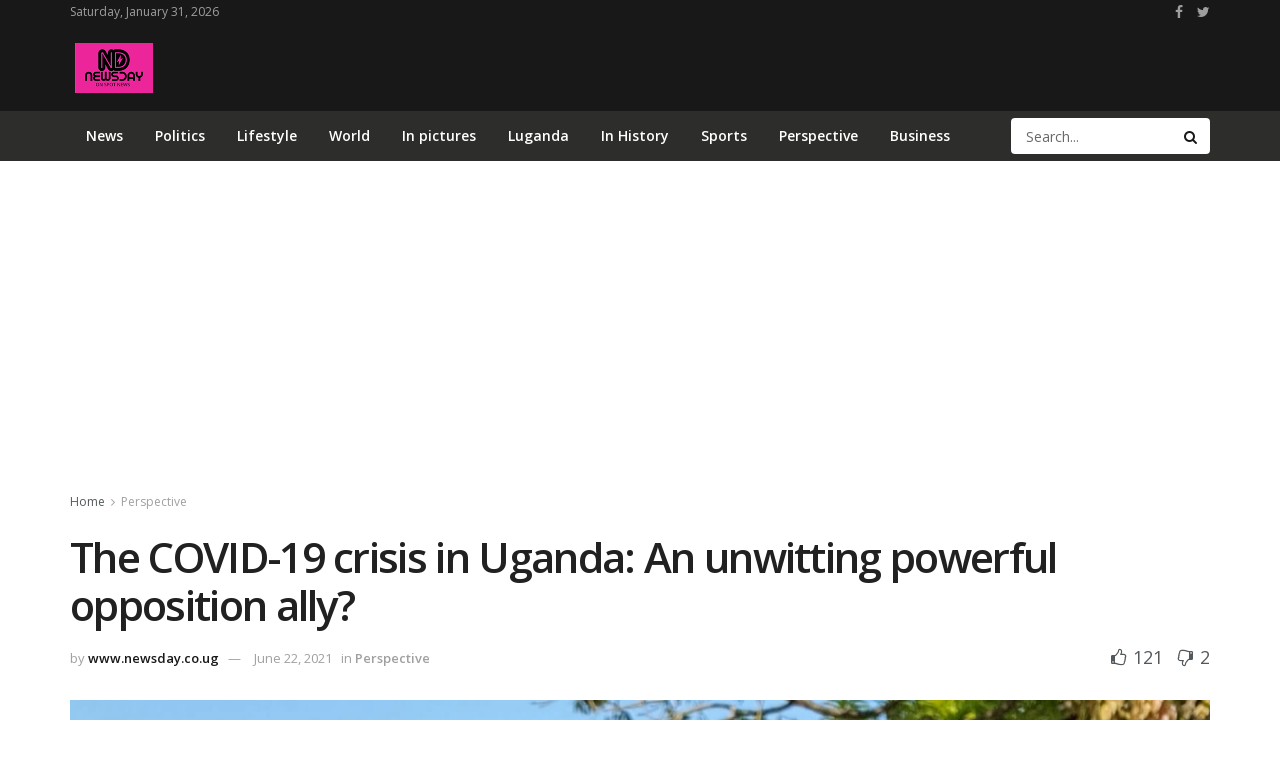

--- FILE ---
content_type: text/html; charset=UTF-8
request_url: https://newsday.co.ug/2021/06/21/the-covid-19-crisis-in-uganda-an-unwitting-powerful-opposition-ally/
body_size: 154818
content:
<!doctype html>
<!--[if lt IE 7]> <html class="no-js lt-ie9 lt-ie8 lt-ie7" lang="en-US"> <![endif]-->
<!--[if IE 7]>    <html class="no-js lt-ie9 lt-ie8" lang="en-US"> <![endif]-->
<!--[if IE 8]>    <html class="no-js lt-ie9" lang="en-US"> <![endif]-->
<!--[if IE 9]>    <html class="no-js lt-ie10" lang="en-US"> <![endif]-->
<!--[if gt IE 8]><!--> <html class="no-js" lang="en-US"> <!--<![endif]-->
<head>
<meta name="MobileOptimized" content="width" />
<meta name="HandheldFriendly" content="true" />
<meta name="generator" content="Drupal 11 (https://www.drupal.org)" />

    <meta http-equiv="Content-Type" content="text/html; charset=UTF-8" />
    <meta name='viewport' content='width=device-width, initial-scale=1, user-scalable=yes' />
    <link rel="profile" href="http://gmpg.org/xfn/11" />
    
	
    <link rel="pingback" href="https://newsday.co.ug/xmlrpc.php" />
    

<meta property="og:locale" content="en_US" />
<meta property="og:type" content="" />
<meta property="og:url" content="https://newsday.co.ug/2021/06/21/the-covid-19-crisis-in-uganda-an-unwitting-powerful-opposition-ally/" />
<meta property="og:title" content="The COVID-19 crisis in Uganda: An unwitting powerful opposition ally?" />
<meta property="og:description" content="By Stephen Lwetutte Tables have a way of turning, and do so unexpectedly. I bet Goliath didn’t think much of David until it was too late after the tables had turned and the Israelites were hot on the heels of the Philistines. Likewise, after what seems like a lifetime of lording it over Ugandans, the […]" />
<meta property="og:site_name" content="Newsday.co.ug" />
<meta property="og:image" content="https://newsday.co.ug/storage/2021/03/Stephen-Lwetutte.jpg" />
<meta property="og:image:width" content="1600" />
<meta property="og:image:height" content="1235" />
<meta property="fb:app_id" content="newsdayuganda" />

<meta itemprop="description" content="By Stephen Lwetutte Tables have a way of turning, and do so unexpectedly. I bet Goliath didn’t think much of David until it was too late after the tables had turned and the Israelites were hot on the heels of the Philistines. Likewise, after what seems like a lifetime of lording it over Ugandans, the […]" />
<meta itemprop="image" content="https://newsday.co.ug/storage/2021/03/Stephen-Lwetutte.jpg" />

<meta name="twitter:card" content="summary_large_image" />
<meta name="twitter:url" content="https://newsday.co.ug/2021/06/21/the-covid-19-crisis-in-uganda-an-unwitting-powerful-opposition-ally/" />
<meta name="twitter:title" content="The COVID-19 crisis in Uganda: An unwitting powerful opposition ally?" />
<meta name="twitter:description" content="By Stephen Lwetutte Tables have a way of turning, and do so unexpectedly. I bet Goliath didn’t think much of David until it was too late after the tables had turned and the Israelites were hot on the heels of the Philistines. Likewise, after what seems like a lifetime of lording it over Ugandans, the […]" />
<meta name="twitter:image" content="https://newsday.co.ug/storage/2021/03/Stephen-Lwetutte.jpg" />
<meta name="twitter:creator" content="@newsdayuganda" />
<meta name="twitter:site" content="Newsday.co.ug" />


<meta name='robots' content='index, follow, max-image-preview:large, max-snippet:-1, max-video-preview:-1' />
<meta property="og:type" content="article">
<meta property="og:title" content="The COVID-19 crisis in Uganda: An unwitting powerful opposition ally?">
<meta property="og:site_name" content="NEWSDAY">
<meta property="og:description" content="By Stephen Lwetutte Tables have a way of turning, and do so unexpectedly. I bet Goliath didn’t think much of">
<meta property="og:url" content="https://newsday.co.ug/2021/06/21/the-covid-19-crisis-in-uganda-an-unwitting-powerful-opposition-ally/">
<meta property="og:locale" content="en_US">
<meta property="og:image" content="https://newsday.co.ug/storage/2021/03/Stephen-Lwetutte.jpg">
<meta property="og:image:height" content="1235">
<meta property="og:image:width" content="1600">
<meta property="article:published_time" content="2021-06-21T08:19:40+00:00">
<meta property="article:modified_time" content="2021-06-22T07:34:34+00:00">
<meta property="article:author" content="newsdayuganda">
<meta property="article:section" content="Perspective">
<meta property="article:tag" content="COVID-19">
<meta property="article:tag" content="Stephene Lwetutte">
<meta name="twitter:card" content="summary_large_image">
<meta name="twitter:title" content="The COVID-19 crisis in Uganda: An unwitting powerful opposition ally?">
<meta name="twitter:description" content="By Stephen Lwetutte Tables have a way of turning, and do so unexpectedly. I bet Goliath didn’t think much of">
<meta name="twitter:url" content="https://newsday.co.ug/2021/06/21/the-covid-19-crisis-in-uganda-an-unwitting-powerful-opposition-ally/">
<meta name="twitter:site" content="@newsdayuganda">
<meta name="twitter:image:src" content="https://newsday.co.ug/storage/2021/03/Stephen-Lwetutte.jpg">
<meta name="twitter:image:width" content="1600">
<meta name="twitter:image:height" content="1235">

            <script data-no-defer="1" data-ezscrex="false" data-cfasync="false" data-pagespeed-no-defer data-cookieconsent="ignore">
                var ctPublicFunctions = {"_ajax_nonce":"31449c9d57","_rest_nonce":"338d0cd7d2","_ajax_url":"\/wp-admin\/admin-ajax.php","_rest_url":"https:\/\/newsday.co.ug\/wp-json\/","data__cookies_type":"none","data__ajax_type":"rest","data__bot_detector_enabled":1,"data__frontend_data_log_enabled":1,"cookiePrefix":"","wprocket_detected":false,"host_url":"newsday.co.ug","text__ee_click_to_select":"Click to select the whole data","text__ee_original_email":"The complete one is","text__ee_got_it":"Got it","text__ee_blocked":"Blocked","text__ee_cannot_connect":"Cannot connect","text__ee_cannot_decode":"Can not decode email. Unknown reason","text__ee_email_decoder":"CleanTalk email decoder","text__ee_wait_for_decoding":"The magic is on the way!","text__ee_decoding_process":"Please wait a few seconds while we decode the contact data."}
            </script>
        
            <script data-no-defer="1" data-ezscrex="false" data-cfasync="false" data-pagespeed-no-defer data-cookieconsent="ignore">
                var ctPublic = {"_ajax_nonce":"31449c9d57","settings__forms__check_internal":0,"settings__forms__check_external":0,"settings__forms__force_protection":0,"settings__forms__search_test":1,"settings__data__bot_detector_enabled":1,"settings__sfw__anti_crawler":0,"blog_home":"https:\/\/newsday.co.ug\/","pixel__setting":"3","pixel__enabled":true,"pixel__url":"https:\/\/moderate3-v4.cleantalk.org\/pixel\/b13baa3a95b5d8f11adbec8f31b849c5.gif","data__email_check_before_post":1,"data__email_check_exist_post":1,"data__cookies_type":"none","data__key_is_ok":true,"data__visible_fields_required":true,"wl_brandname":"Anti-Spam by CleanTalk","wl_brandname_short":"CleanTalk","ct_checkjs_key":"58ba4199fc44edf5855ff101db13d15831c05012a77f070c3177836e0833b261","emailEncoderPassKey":"8c90e42344f0d46abd147d9a1f1e42e9","bot_detector_forms_excluded":"W10=","advancedCacheExists":true,"varnishCacheExists":false,"wc_ajax_add_to_cart":false}
            </script>
        			<script type="text/javascript">
              var jnews_ajax_url = '/?ajax-request=jnews'
			</script>
			<script type="text/javascript">;window.jnews=window.jnews||{},window.jnews.library=window.jnews.library||{},window.jnews.library=function(){"use strict";var t=this;t.win=window,t.doc=document,t.globalBody=t.doc.getElementsByTagName("body")[0],t.globalBody=t.globalBody?t.globalBody:t.doc,t.win.jnewsDataStorage=t.win.jnewsDataStorage||{_storage:new WeakMap,put:function(t,e,n){this._storage.has(t)||this._storage.set(t,new Map),this._storage.get(t).set(e,n)},get:function(t,e){return this._storage.get(t).get(e)},has:function(t,e){return this._storage.has(t)&&this._storage.get(t).has(e)},remove:function(t,e){var n=this._storage.get(t).delete(e);return 0===!this._storage.get(t).size&&this._storage.delete(t),n}},t.windowWidth=function(){return t.win.innerWidth||t.docEl.clientWidth||t.globalBody.clientWidth},t.windowHeight=function(){return t.win.innerHeight||t.docEl.clientHeight||t.globalBody.clientHeight},t.requestAnimationFrame=t.win.requestAnimationFrame||t.win.webkitRequestAnimationFrame||t.win.mozRequestAnimationFrame||t.win.msRequestAnimationFrame||window.oRequestAnimationFrame||function(t){return setTimeout(t,1e3/60)},t.cancelAnimationFrame=t.win.cancelAnimationFrame||t.win.webkitCancelAnimationFrame||t.win.webkitCancelRequestAnimationFrame||t.win.mozCancelAnimationFrame||t.win.msCancelRequestAnimationFrame||t.win.oCancelRequestAnimationFrame||function(t){clearTimeout(t)},t.classListSupport="classList"in document.createElement("_"),t.hasClass=t.classListSupport?function(t,e){return t.classList.contains(e)}:function(t,e){return t.className.indexOf(e)>=0},t.addClass=t.classListSupport?function(e,n){t.hasClass(e,n)||e.classList.add(n)}:function(e,n){t.hasClass(e,n)||(e.className+=" "+n)},t.removeClass=t.classListSupport?function(e,n){t.hasClass(e,n)&&e.classList.remove(n)}:function(e,n){t.hasClass(e,n)&&(e.className=e.className.replace(n,""))},t.objKeys=function(t){var e=[];for(var n in t)Object.prototype.hasOwnProperty.call(t,n)&&e.push(n);return e},t.isObjectSame=function(t,e){var n=!0;return JSON.stringify(t)!==JSON.stringify(e)&&(n=!1),n},t.extend=function(){for(var t,e,n,i=arguments[0]||{},o=1,a=arguments.length;o<a;o++)if(null!==(t=arguments[o]))for(e in t)i!==(n=t[e])&&void 0!==n&&(i[e]=n);return i},t.dataStorage=t.win.jnewsDataStorage,t.isVisible=function(t){return 0!==t.offsetWidth&&0!==t.offsetHeight||t.getBoundingClientRect().length},t.getHeight=function(t){return t.offsetHeight||t.clientHeight||t.getBoundingClientRect().height},t.getWidth=function(t){return t.offsetWidth||t.clientWidth||t.getBoundingClientRect().width},t.supportsPassive=!1;try{var e=Object.defineProperty({},"passive",{get:function(){t.supportsPassive=!0}});"createEvent"in t.doc?t.win.addEventListener("test",null,e):"fireEvent"in t.doc&&t.win.attachEvent("test",null)}catch(t){}t.passiveOption=!!t.supportsPassive&&{passive:!0},t.addEvents=function(e,n,i){for(var o in n){var a=["touchstart","touchmove"].indexOf(o)>=0&&!i&&t.passiveOption;"createEvent"in t.doc?e.addEventListener(o,n[o],a):"fireEvent"in t.doc&&e.attachEvent("on"+o,n[o])}},t.removeEvents=function(e,n){for(var i in n)"createEvent"in t.doc?e.removeEventListener(i,n[i]):"fireEvent"in t.doc&&e.detachEvent("on"+i,n[i])},t.triggerEvents=function(e,n,i){var o;i=i||{detail:null};return"createEvent"in t.doc?(!(o=t.doc.createEvent("CustomEvent")||new CustomEvent(n)).initCustomEvent||o.initCustomEvent(n,!0,!1,i),void e.dispatchEvent(o)):"fireEvent"in t.doc?((o=t.doc.createEventObject()).eventType=n,void e.fireEvent("on"+o.eventType,o)):void 0},t.getParents=function(e,n){void 0===n&&(n=t.doc);for(var i=[],o=e.parentNode,a=!1;!a;)if(o){var s=o;s.querySelectorAll(n).length?a=!0:(i.push(s),o=s.parentNode)}else i=[],a=!0;return i},t.forEach=function(t,e,n){for(var i=0,o=t.length;i<o;i++)e.call(n,t[i],i)},t.getText=function(t){return t.innerText||t.textContent},t.setText=function(t,e){var n="object"==typeof e?e.innerText||e.textContent:e;t.innerText&&(t.innerText=n),t.textContent&&(t.textContent=n)},t.httpBuildQuery=function(e){return t.objKeys(e).reduce(function e(n){var i=arguments.length>1&&void 0!==arguments[1]?arguments[1]:null;return function(o,a){var s=n[a];a=encodeURIComponent(a);var r=i?"".concat(i,"[").concat(a,"]"):a;return null==s||"function"==typeof s?(o.push("".concat(r,"=")),o):["number","boolean","string"].includes(typeof s)?(o.push("".concat(r,"=").concat(encodeURIComponent(s))),o):(o.push(t.objKeys(s).reduce(e(s,r),[]).join("&")),o)}}(e),[]).join("&")},t.scrollTo=function(e,n,i){function o(t,e,n){this.start=this.position(),this.change=t-this.start,this.currentTime=0,this.increment=20,this.duration=void 0===n?500:n,this.callback=e,this.finish=!1,this.animateScroll()}return Math.easeInOutQuad=function(t,e,n,i){return(t/=i/2)<1?n/2*t*t+e:-n/2*(--t*(t-2)-1)+e},o.prototype.stop=function(){this.finish=!0},o.prototype.move=function(e){t.doc.documentElement.scrollTop=e,t.globalBody.parentNode.scrollTop=e,t.globalBody.scrollTop=e},o.prototype.position=function(){return t.doc.documentElement.scrollTop||t.globalBody.parentNode.scrollTop||t.globalBody.scrollTop},o.prototype.animateScroll=function(){this.currentTime+=this.increment;var e=Math.easeInOutQuad(this.currentTime,this.start,this.change,this.duration);this.move(e),this.currentTime<this.duration&&!this.finish?t.requestAnimationFrame.call(t.win,this.animateScroll.bind(this)):this.callback&&"function"==typeof this.callback&&this.callback()},new o(e,n,i)},t.unwrap=function(e){var n,i=e;t.forEach(e,(function(t,e){n?n+=t:n=t})),i.replaceWith(n)},t.performance={start:function(t){performance.mark(t+"Start")},stop:function(t){performance.mark(t+"End"),performance.measure(t,t+"Start",t+"End")}},t.fps=function(){var e=0,n=0,i=0;!function(){var o=e=0,a=0,s=0,r=document.getElementById("fpsTable"),c=function(e){void 0===document.getElementsByTagName("body")[0]?t.requestAnimationFrame.call(t.win,(function(){c(e)})):document.getElementsByTagName("body")[0].appendChild(e)};null===r&&((r=document.createElement("div")).style.position="fixed",r.style.top="120px",r.style.left="10px",r.style.width="100px",r.style.height="20px",r.style.border="1px solid black",r.style.fontSize="11px",r.style.zIndex="100000",r.style.backgroundColor="white",r.id="fpsTable",c(r));var l=function(){i++,n=Date.now(),(a=(i/(s=(n-e)/1e3)).toPrecision(2))!=o&&(o=a,r.innerHTML=o+"fps"),1<s&&(e=n,i=0),t.requestAnimationFrame.call(t.win,l)};l()}()},t.instr=function(t,e){for(var n=0;n<e.length;n++)if(-1!==t.toLowerCase().indexOf(e[n].toLowerCase()))return!0},t.winLoad=function(e,n){function i(i){if("complete"===t.doc.readyState||"interactive"===t.doc.readyState)return!i||n?setTimeout(e,n||1):e(i),1}i()||t.addEvents(t.win,{load:i})},t.docReady=function(e,n){function i(i){if("complete"===t.doc.readyState||"interactive"===t.doc.readyState)return!i||n?setTimeout(e,n||1):e(i),1}i()||t.addEvents(t.doc,{DOMContentLoaded:i})},t.fireOnce=function(){t.docReady((function(){t.assets=t.assets||[],t.assets.length&&(t.boot(),t.load_assets())}),50)},t.boot=function(){t.length&&t.doc.querySelectorAll("style[media]").forEach((function(t){"not all"==t.getAttribute("media")&&t.removeAttribute("media")}))},t.create_js=function(e,n){var i=t.doc.createElement("script");switch(i.setAttribute("src",e),n){case"defer":i.setAttribute("defer",!0);break;case"async":i.setAttribute("async",!0);break;case"deferasync":i.setAttribute("defer",!0),i.setAttribute("async",!0)}t.globalBody.appendChild(i)},t.load_assets=function(){"object"==typeof t.assets&&t.forEach(t.assets.slice(0),(function(e,n){var i="";e.defer&&(i+="defer"),e.async&&(i+="async"),t.create_js(e.url,i);var o=t.assets.indexOf(e);o>-1&&t.assets.splice(o,1)})),t.assets=jnewsoption.au_scripts=window.jnewsads=[]},t.docReady((function(){t.globalBody=t.globalBody==t.doc?t.doc.getElementsByTagName("body")[0]:t.globalBody,t.globalBody=t.globalBody?t.globalBody:t.doc}))},window.jnews.library=new window.jnews.library;</script>
	
	<title>The COVID-19 crisis in Uganda: An unwitting powerful opposition ally? &#8211; NEWSDAY</title>
	<link rel="canonical" href="https://newsday.co.ug/2021/06/21/the-covid-19-crisis-in-uganda-an-unwitting-powerful-opposition-ally/" />
	<meta property="og:locale" content="en_US" />
	<meta property="og:type" content="article" />
	<meta property="og:title" content="The COVID-19 crisis in Uganda: An unwitting powerful opposition ally? &#8211; NEWSDAY" />
	<meta property="og:description" content="By Stephen Lwetutte Tables have a way of turning, and do so unexpectedly. I bet Goliath didn’t think much of David until it was too late after the tables had turned and the Israelites were hot on the heels of the Philistines. Likewise, after what seems like a lifetime of lording it over Ugandans, the [&hellip;]" />
	<meta property="og:url" content="https://newsday.co.ug/2021/06/21/the-covid-19-crisis-in-uganda-an-unwitting-powerful-opposition-ally/" />
	<meta property="og:site_name" content="NEWSDAY" />
	<meta property="article:publisher" content="https://facebook.com/newsdayuganda" />
	<meta property="article:author" content="newsdayuganda" />
	<meta property="article:published_time" content="2021-06-21T08:19:40+00:00" />
	<meta property="article:modified_time" content="2021-06-22T07:34:34+00:00" />
	<meta property="og:image" content="https://newsday.co.ug/storage/2021/03/Stephen-Lwetutte.jpg" />
	<meta property="og:image:width" content="1600" />
	<meta property="og:image:height" content="1235" />
	<meta property="og:image:type" content="image/jpeg" />
	<meta name="author" content="www.newsday.co.ug" />
	<meta name="twitter:card" content="summary_large_image" />
	<meta name="twitter:creator" content="@newsdayuganda" />
	<meta name="twitter:site" content="@newsdayuganda" />
	<meta name="twitter:label1" content="Written by" />
	<meta name="twitter:data1" content="www.newsday.co.ug" />
	<meta name="twitter:label2" content="Est. reading time" />
	<meta name="twitter:data2" content="4 minutes" />
	<script type="application/ld+json" class="yoast-schema-graph">{"@context":"https://schema.org","@graph":[{"@type":"Article","@id":"https://newsday.co.ug/2021/06/21/the-covid-19-crisis-in-uganda-an-unwitting-powerful-opposition-ally/#article","isPartOf":{"@id":"https://newsday.co.ug/2021/06/21/the-covid-19-crisis-in-uganda-an-unwitting-powerful-opposition-ally/"},"author":{"name":"www.newsday.co.ug","@id":"https://newsday.co.ug/#/schema/person/21d6322b67f1854e34e3b50040f0d0fd"},"headline":"The COVID-19 crisis in Uganda: An unwitting powerful opposition ally?","datePublished":"2021-06-21T08:19:40+00:00","dateModified":"2021-06-22T07:34:34+00:00","mainEntityOfPage":{"@id":"https://newsday.co.ug/2021/06/21/the-covid-19-crisis-in-uganda-an-unwitting-powerful-opposition-ally/"},"wordCount":787,"commentCount":0,"publisher":{"@id":"https://newsday.co.ug/#organization"},"image":{"@id":"https://newsday.co.ug/2021/06/21/the-covid-19-crisis-in-uganda-an-unwitting-powerful-opposition-ally/#primaryimage"},"thumbnailUrl":"https://newsday.co.ug/storage/2021/03/Stephen-Lwetutte.jpg","keywords":["COVID-19","Stephene Lwetutte"],"articleSection":["Perspective"],"inLanguage":"en-US","potentialAction":[{"@type":"CommentAction","name":"Comment","target":["https://newsday.co.ug/2021/06/21/the-covid-19-crisis-in-uganda-an-unwitting-powerful-opposition-ally/#respond"]}]},{"@type":"WebPage","@id":"https://newsday.co.ug/2021/06/21/the-covid-19-crisis-in-uganda-an-unwitting-powerful-opposition-ally/","url":"https://newsday.co.ug/2021/06/21/the-covid-19-crisis-in-uganda-an-unwitting-powerful-opposition-ally/","name":"The COVID-19 crisis in Uganda: An unwitting powerful opposition ally? &#8211; NEWSDAY","isPartOf":{"@id":"https://newsday.co.ug/#website"},"primaryImageOfPage":{"@id":"https://newsday.co.ug/2021/06/21/the-covid-19-crisis-in-uganda-an-unwitting-powerful-opposition-ally/#primaryimage"},"image":{"@id":"https://newsday.co.ug/2021/06/21/the-covid-19-crisis-in-uganda-an-unwitting-powerful-opposition-ally/#primaryimage"},"thumbnailUrl":"https://newsday.co.ug/storage/2021/03/Stephen-Lwetutte.jpg","datePublished":"2021-06-21T08:19:40+00:00","dateModified":"2021-06-22T07:34:34+00:00","breadcrumb":{"@id":"https://newsday.co.ug/2021/06/21/the-covid-19-crisis-in-uganda-an-unwitting-powerful-opposition-ally/#breadcrumb"},"inLanguage":"en-US","potentialAction":[{"@type":"ReadAction","target":["https://newsday.co.ug/2021/06/21/the-covid-19-crisis-in-uganda-an-unwitting-powerful-opposition-ally/"]}]},{"@type":"ImageObject","inLanguage":"en-US","@id":"https://newsday.co.ug/2021/06/21/the-covid-19-crisis-in-uganda-an-unwitting-powerful-opposition-ally/#primaryimage","url":"https://newsday.co.ug/storage/2021/03/Stephen-Lwetutte.jpg","contentUrl":"https://newsday.co.ug/storage/2021/03/Stephen-Lwetutte.jpg","width":1600,"height":1235,"caption":"Stephen Lwetutte"},{"@type":"BreadcrumbList","@id":"https://newsday.co.ug/2021/06/21/the-covid-19-crisis-in-uganda-an-unwitting-powerful-opposition-ally/#breadcrumb","itemListElement":[{"@type":"ListItem","position":1,"name":"Home","item":"https://newsday.co.ug/"},{"@type":"ListItem","position":2,"name":"The COVID-19 crisis in Uganda: An unwitting powerful opposition ally?"}]},{"@type":"WebSite","@id":"https://newsday.co.ug/#website","url":"https://newsday.co.ug/","name":"NEWSDAY","description":"NEWSDAY","publisher":{"@id":"https://newsday.co.ug/#organization"},"potentialAction":[{"@type":"SearchAction","target":{"@type":"EntryPoint","urlTemplate":"https://newsday.co.ug/?s={search_term_string}"},"query-input":{"@type":"PropertyValueSpecification","valueRequired":true,"valueName":"search_term_string"}}],"inLanguage":"en-US"},{"@type":"Organization","@id":"https://newsday.co.ug/#organization","name":"newsdayuganda","url":"https://newsday.co.ug/","logo":{"@type":"ImageObject","inLanguage":"en-US","@id":"https://newsday.co.ug/#/schema/logo/image/","url":"https://newsday.co.ug/storage/2021/03/then.png","contentUrl":"https://newsday.co.ug/storage/2021/03/then.png","width":160,"height":102,"caption":"newsdayuganda"},"image":{"@id":"https://newsday.co.ug/#/schema/logo/image/"},"sameAs":["https://facebook.com/newsdayuganda","https://x.com/newsdayuganda","https://instagram.com/newsdayuganda","https://youtube.com/newsdayuganda"]},{"@type":"Person","@id":"https://newsday.co.ug/#/schema/person/21d6322b67f1854e34e3b50040f0d0fd","name":"www.newsday.co.ug","description":"Your source of the most critical on spot breaking news from www.newsday.co.ug Newsday Uganda is recognised by audiences around the world as a trusted supplier of news.","sameAs":["https://www.newsday.co.ug","newsdayuganda","@newsdayuganda","https://x.com/@newsdayuganda","meddiemusisi"],"url":"https://newsday.co.ug/writer/jameskabengwa/"}]}</script>
	


<link rel='dns-prefetch' href='//fd.cleantalk.org' />
<link rel='dns-prefetch' href='//fonts.googleapis.com' />
<link rel='preconnect' href='https://fonts.gstatic.com' />
<link rel="alternate" type="application/rss+xml" title="NEWSDAY &raquo; Feed" href="https://newsday.co.ug/feed/" />
<link rel="alternate" type="application/rss+xml" title="NEWSDAY &raquo; Comments Feed" href="https://newsday.co.ug/comments/feed/" />
<link rel="alternate" type="application/rss+xml" title="NEWSDAY &raquo; The COVID-19 crisis in Uganda: An unwitting powerful opposition ally? Comments Feed" href="https://newsday.co.ug/2021/06/21/the-covid-19-crisis-in-uganda-an-unwitting-powerful-opposition-ally/feed/" />
<link rel="alternate" title="oEmbed (JSON)" type="application/json+oembed" href="https://newsday.co.ug/wp-json/oembed/1.0/embed?url=https%3A%2F%2Fnewsday.co.ug%2F2021%2F06%2F21%2Fthe-covid-19-crisis-in-uganda-an-unwitting-powerful-opposition-ally%2F" />
<link rel="alternate" title="oEmbed (XML)" type="text/xml+oembed" href="https://newsday.co.ug/wp-json/oembed/1.0/embed?url=https%3A%2F%2Fnewsday.co.ug%2F2021%2F06%2F21%2Fthe-covid-19-crisis-in-uganda-an-unwitting-powerful-opposition-ally%2F&#038;format=xml" />
		
							<script src="//www.googletagmanager.com/gtag/js?id=G-W9K3ZLZW8Q"  data-cfasync="false" data-wpfc-render="false" type="text/javascript" async></script>
			<script data-cfasync="false" data-wpfc-render="false" type="text/javascript">
				var mi_version = '9.9.0';
				var mi_track_user = true;
				var mi_no_track_reason = '';
								var MonsterInsightsDefaultLocations = {"page_location":"https:\/\/newsday.co.ug\/2021\/06\/21\/the-covid-19-crisis-in-uganda-an-unwitting-powerful-opposition-ally\/"};
								if ( typeof MonsterInsightsPrivacyGuardFilter === 'function' ) {
					var MonsterInsightsLocations = (typeof MonsterInsightsExcludeQuery === 'object') ? MonsterInsightsPrivacyGuardFilter( MonsterInsightsExcludeQuery ) : MonsterInsightsPrivacyGuardFilter( MonsterInsightsDefaultLocations );
				} else {
					var MonsterInsightsLocations = (typeof MonsterInsightsExcludeQuery === 'object') ? MonsterInsightsExcludeQuery : MonsterInsightsDefaultLocations;
				}

								var disableStrs = [
										'ga-disable-G-W9K3ZLZW8Q',
									];

				/* Function to detect opted out users */
				function __gtagTrackerIsOptedOut() {
					for (var index = 0; index < disableStrs.length; index++) {
						if (document.cookie.indexOf(disableStrs[index] + '=true') > -1) {
							return true;
						}
					}

					return false;
				}

				/* Disable tracking if the opt-out cookie exists. */
				if (__gtagTrackerIsOptedOut()) {
					for (var index = 0; index < disableStrs.length; index++) {
						window[disableStrs[index]] = true;
					}
				}

				/* Opt-out function */
				function __gtagTrackerOptout() {
					for (var index = 0; index < disableStrs.length; index++) {
						document.cookie = disableStrs[index] + '=true; expires=Thu, 31 Dec 2099 23:59:59 UTC; path=/';
						window[disableStrs[index]] = true;
					}
				}

				if ('undefined' === typeof gaOptout) {
					function gaOptout() {
						__gtagTrackerOptout();
					}
				}
								window.dataLayer = window.dataLayer || [];

				window.MonsterInsightsDualTracker = {
					helpers: {},
					trackers: {},
				};
				if (mi_track_user) {
					function __gtagDataLayer() {
						dataLayer.push(arguments);
					}

					function __gtagTracker(type, name, parameters) {
						if (!parameters) {
							parameters = {};
						}

						if (parameters.send_to) {
							__gtagDataLayer.apply(null, arguments);
							return;
						}

						if (type === 'event') {
														parameters.send_to = monsterinsights_frontend.v4_id;
							var hookName = name;
							if (typeof parameters['event_category'] !== 'undefined') {
								hookName = parameters['event_category'] + ':' + name;
							}

							if (typeof MonsterInsightsDualTracker.trackers[hookName] !== 'undefined') {
								MonsterInsightsDualTracker.trackers[hookName](parameters);
							} else {
								__gtagDataLayer('event', name, parameters);
							}
							
						} else {
							__gtagDataLayer.apply(null, arguments);
						}
					}

					__gtagTracker('js', new Date());
					__gtagTracker('set', {
						'developer_id.dZGIzZG': true,
											});
					if ( MonsterInsightsLocations.page_location ) {
						__gtagTracker('set', MonsterInsightsLocations);
					}
										__gtagTracker('config', 'G-W9K3ZLZW8Q', {"forceSSL":"true","link_attribution":"true"} );
										window.gtag = __gtagTracker;										(function () {
						/* https://developers.google.com/analytics/devguides/collection/analyticsjs/ */
						/* ga and __gaTracker compatibility shim. */
						var noopfn = function () {
							return null;
						};
						var newtracker = function () {
							return new Tracker();
						};
						var Tracker = function () {
							return null;
						};
						var p = Tracker.prototype;
						p.get = noopfn;
						p.set = noopfn;
						p.send = function () {
							var args = Array.prototype.slice.call(arguments);
							args.unshift('send');
							__gaTracker.apply(null, args);
						};
						var __gaTracker = function () {
							var len = arguments.length;
							if (len === 0) {
								return;
							}
							var f = arguments[len - 1];
							if (typeof f !== 'object' || f === null || typeof f.hitCallback !== 'function') {
								if ('send' === arguments[0]) {
									var hitConverted, hitObject = false, action;
									if ('event' === arguments[1]) {
										if ('undefined' !== typeof arguments[3]) {
											hitObject = {
												'eventAction': arguments[3],
												'eventCategory': arguments[2],
												'eventLabel': arguments[4],
												'value': arguments[5] ? arguments[5] : 1,
											}
										}
									}
									if ('pageview' === arguments[1]) {
										if ('undefined' !== typeof arguments[2]) {
											hitObject = {
												'eventAction': 'page_view',
												'page_path': arguments[2],
											}
										}
									}
									if (typeof arguments[2] === 'object') {
										hitObject = arguments[2];
									}
									if (typeof arguments[5] === 'object') {
										Object.assign(hitObject, arguments[5]);
									}
									if ('undefined' !== typeof arguments[1].hitType) {
										hitObject = arguments[1];
										if ('pageview' === hitObject.hitType) {
											hitObject.eventAction = 'page_view';
										}
									}
									if (hitObject) {
										action = 'timing' === arguments[1].hitType ? 'timing_complete' : hitObject.eventAction;
										hitConverted = mapArgs(hitObject);
										__gtagTracker('event', action, hitConverted);
									}
								}
								return;
							}

							function mapArgs(args) {
								var arg, hit = {};
								var gaMap = {
									'eventCategory': 'event_category',
									'eventAction': 'event_action',
									'eventLabel': 'event_label',
									'eventValue': 'event_value',
									'nonInteraction': 'non_interaction',
									'timingCategory': 'event_category',
									'timingVar': 'name',
									'timingValue': 'value',
									'timingLabel': 'event_label',
									'page': 'page_path',
									'location': 'page_location',
									'title': 'page_title',
									'referrer' : 'page_referrer',
								};
								for (arg in args) {
																		if (!(!args.hasOwnProperty(arg) || !gaMap.hasOwnProperty(arg))) {
										hit[gaMap[arg]] = args[arg];
									} else {
										hit[arg] = args[arg];
									}
								}
								return hit;
							}

							try {
								f.hitCallback();
							} catch (ex) {
							}
						};
						__gaTracker.create = newtracker;
						__gaTracker.getByName = newtracker;
						__gaTracker.getAll = function () {
							return [];
						};
						__gaTracker.remove = noopfn;
						__gaTracker.loaded = true;
						window['__gaTracker'] = __gaTracker;
					})();
									} else {
										console.log("");
					(function () {
						function __gtagTracker() {
							return null;
						}

						window['__gtagTracker'] = __gtagTracker;
						window['gtag'] = __gtagTracker;
					})();
									}
			</script>
			
							
		<style id='wp-img-auto-sizes-contain-inline-css' type='text/css'>
img:is([sizes=auto i],[sizes^="auto," i]){contain-intrinsic-size:3000px 1500px}
/*# sourceURL=wp-img-auto-sizes-contain-inline-css */
</style>

<style id='wp-emoji-styles-inline-css' type='text/css'>

	img.wp-smiley, img.emoji {
		display: inline !important;
		border: none !important;
		box-shadow: none !important;
		height: 1em !important;
		width: 1em !important;
		margin: 0 0.07em !important;
		vertical-align: -0.1em !important;
		background: none !important;
		padding: 0 !important;
	}
/*# sourceURL=wp-emoji-styles-inline-css */
</style>
<link rel='stylesheet' id='wp-block-library-css' href='https://newsday.co.ug/lib/css/dist/block-library/style.min.css?rnd=79376' type='text/css' media='all' />
<style id='global-styles-inline-css' type='text/css'>
:root{--wp--preset--aspect-ratio--square: 1;--wp--preset--aspect-ratio--4-3: 4/3;--wp--preset--aspect-ratio--3-4: 3/4;--wp--preset--aspect-ratio--3-2: 3/2;--wp--preset--aspect-ratio--2-3: 2/3;--wp--preset--aspect-ratio--16-9: 16/9;--wp--preset--aspect-ratio--9-16: 9/16;--wp--preset--color--black: #000000;--wp--preset--color--cyan-bluish-gray: #abb8c3;--wp--preset--color--white: #ffffff;--wp--preset--color--pale-pink: #f78da7;--wp--preset--color--vivid-red: #cf2e2e;--wp--preset--color--luminous-vivid-orange: #ff6900;--wp--preset--color--luminous-vivid-amber: #fcb900;--wp--preset--color--light-green-cyan: #7bdcb5;--wp--preset--color--vivid-green-cyan: #00d084;--wp--preset--color--pale-cyan-blue: #8ed1fc;--wp--preset--color--vivid-cyan-blue: #0693e3;--wp--preset--color--vivid-purple: #9b51e0;--wp--preset--gradient--vivid-cyan-blue-to-vivid-purple: linear-gradient(135deg,rgb(6,147,227) 0%,rgb(155,81,224) 100%);--wp--preset--gradient--light-green-cyan-to-vivid-green-cyan: linear-gradient(135deg,rgb(122,220,180) 0%,rgb(0,208,130) 100%);--wp--preset--gradient--luminous-vivid-amber-to-luminous-vivid-orange: linear-gradient(135deg,rgb(252,185,0) 0%,rgb(255,105,0) 100%);--wp--preset--gradient--luminous-vivid-orange-to-vivid-red: linear-gradient(135deg,rgb(255,105,0) 0%,rgb(207,46,46) 100%);--wp--preset--gradient--very-light-gray-to-cyan-bluish-gray: linear-gradient(135deg,rgb(238,238,238) 0%,rgb(169,184,195) 100%);--wp--preset--gradient--cool-to-warm-spectrum: linear-gradient(135deg,rgb(74,234,220) 0%,rgb(151,120,209) 20%,rgb(207,42,186) 40%,rgb(238,44,130) 60%,rgb(251,105,98) 80%,rgb(254,248,76) 100%);--wp--preset--gradient--blush-light-purple: linear-gradient(135deg,rgb(255,206,236) 0%,rgb(152,150,240) 100%);--wp--preset--gradient--blush-bordeaux: linear-gradient(135deg,rgb(254,205,165) 0%,rgb(254,45,45) 50%,rgb(107,0,62) 100%);--wp--preset--gradient--luminous-dusk: linear-gradient(135deg,rgb(255,203,112) 0%,rgb(199,81,192) 50%,rgb(65,88,208) 100%);--wp--preset--gradient--pale-ocean: linear-gradient(135deg,rgb(255,245,203) 0%,rgb(182,227,212) 50%,rgb(51,167,181) 100%);--wp--preset--gradient--electric-grass: linear-gradient(135deg,rgb(202,248,128) 0%,rgb(113,206,126) 100%);--wp--preset--gradient--midnight: linear-gradient(135deg,rgb(2,3,129) 0%,rgb(40,116,252) 100%);--wp--preset--font-size--small: 13px;--wp--preset--font-size--medium: 20px;--wp--preset--font-size--large: 36px;--wp--preset--font-size--x-large: 42px;--wp--preset--spacing--20: 0.44rem;--wp--preset--spacing--30: 0.67rem;--wp--preset--spacing--40: 1rem;--wp--preset--spacing--50: 1.5rem;--wp--preset--spacing--60: 2.25rem;--wp--preset--spacing--70: 3.38rem;--wp--preset--spacing--80: 5.06rem;--wp--preset--shadow--natural: 6px 6px 9px rgba(0, 0, 0, 0.2);--wp--preset--shadow--deep: 12px 12px 50px rgba(0, 0, 0, 0.4);--wp--preset--shadow--sharp: 6px 6px 0px rgba(0, 0, 0, 0.2);--wp--preset--shadow--outlined: 6px 6px 0px -3px rgb(255, 255, 255), 6px 6px rgb(0, 0, 0);--wp--preset--shadow--crisp: 6px 6px 0px rgb(0, 0, 0);}:where(.is-layout-flex){gap: 0.5em;}:where(.is-layout-grid){gap: 0.5em;}body .is-layout-flex{display: flex;}.is-layout-flex{flex-wrap: wrap;align-items: center;}.is-layout-flex > :is(*, div){margin: 0;}body .is-layout-grid{display: grid;}.is-layout-grid > :is(*, div){margin: 0;}:where(.wp-block-columns.is-layout-flex){gap: 2em;}:where(.wp-block-columns.is-layout-grid){gap: 2em;}:where(.wp-block-post-template.is-layout-flex){gap: 1.25em;}:where(.wp-block-post-template.is-layout-grid){gap: 1.25em;}.has-black-color{color: var(--wp--preset--color--black) !important;}.has-cyan-bluish-gray-color{color: var(--wp--preset--color--cyan-bluish-gray) !important;}.has-white-color{color: var(--wp--preset--color--white) !important;}.has-pale-pink-color{color: var(--wp--preset--color--pale-pink) !important;}.has-vivid-red-color{color: var(--wp--preset--color--vivid-red) !important;}.has-luminous-vivid-orange-color{color: var(--wp--preset--color--luminous-vivid-orange) !important;}.has-luminous-vivid-amber-color{color: var(--wp--preset--color--luminous-vivid-amber) !important;}.has-light-green-cyan-color{color: var(--wp--preset--color--light-green-cyan) !important;}.has-vivid-green-cyan-color{color: var(--wp--preset--color--vivid-green-cyan) !important;}.has-pale-cyan-blue-color{color: var(--wp--preset--color--pale-cyan-blue) !important;}.has-vivid-cyan-blue-color{color: var(--wp--preset--color--vivid-cyan-blue) !important;}.has-vivid-purple-color{color: var(--wp--preset--color--vivid-purple) !important;}.has-black-background-color{background-color: var(--wp--preset--color--black) !important;}.has-cyan-bluish-gray-background-color{background-color: var(--wp--preset--color--cyan-bluish-gray) !important;}.has-white-background-color{background-color: var(--wp--preset--color--white) !important;}.has-pale-pink-background-color{background-color: var(--wp--preset--color--pale-pink) !important;}.has-vivid-red-background-color{background-color: var(--wp--preset--color--vivid-red) !important;}.has-luminous-vivid-orange-background-color{background-color: var(--wp--preset--color--luminous-vivid-orange) !important;}.has-luminous-vivid-amber-background-color{background-color: var(--wp--preset--color--luminous-vivid-amber) !important;}.has-light-green-cyan-background-color{background-color: var(--wp--preset--color--light-green-cyan) !important;}.has-vivid-green-cyan-background-color{background-color: var(--wp--preset--color--vivid-green-cyan) !important;}.has-pale-cyan-blue-background-color{background-color: var(--wp--preset--color--pale-cyan-blue) !important;}.has-vivid-cyan-blue-background-color{background-color: var(--wp--preset--color--vivid-cyan-blue) !important;}.has-vivid-purple-background-color{background-color: var(--wp--preset--color--vivid-purple) !important;}.has-black-border-color{border-color: var(--wp--preset--color--black) !important;}.has-cyan-bluish-gray-border-color{border-color: var(--wp--preset--color--cyan-bluish-gray) !important;}.has-white-border-color{border-color: var(--wp--preset--color--white) !important;}.has-pale-pink-border-color{border-color: var(--wp--preset--color--pale-pink) !important;}.has-vivid-red-border-color{border-color: var(--wp--preset--color--vivid-red) !important;}.has-luminous-vivid-orange-border-color{border-color: var(--wp--preset--color--luminous-vivid-orange) !important;}.has-luminous-vivid-amber-border-color{border-color: var(--wp--preset--color--luminous-vivid-amber) !important;}.has-light-green-cyan-border-color{border-color: var(--wp--preset--color--light-green-cyan) !important;}.has-vivid-green-cyan-border-color{border-color: var(--wp--preset--color--vivid-green-cyan) !important;}.has-pale-cyan-blue-border-color{border-color: var(--wp--preset--color--pale-cyan-blue) !important;}.has-vivid-cyan-blue-border-color{border-color: var(--wp--preset--color--vivid-cyan-blue) !important;}.has-vivid-purple-border-color{border-color: var(--wp--preset--color--vivid-purple) !important;}.has-vivid-cyan-blue-to-vivid-purple-gradient-background{background: var(--wp--preset--gradient--vivid-cyan-blue-to-vivid-purple) !important;}.has-light-green-cyan-to-vivid-green-cyan-gradient-background{background: var(--wp--preset--gradient--light-green-cyan-to-vivid-green-cyan) !important;}.has-luminous-vivid-amber-to-luminous-vivid-orange-gradient-background{background: var(--wp--preset--gradient--luminous-vivid-amber-to-luminous-vivid-orange) !important;}.has-luminous-vivid-orange-to-vivid-red-gradient-background{background: var(--wp--preset--gradient--luminous-vivid-orange-to-vivid-red) !important;}.has-very-light-gray-to-cyan-bluish-gray-gradient-background{background: var(--wp--preset--gradient--very-light-gray-to-cyan-bluish-gray) !important;}.has-cool-to-warm-spectrum-gradient-background{background: var(--wp--preset--gradient--cool-to-warm-spectrum) !important;}.has-blush-light-purple-gradient-background{background: var(--wp--preset--gradient--blush-light-purple) !important;}.has-blush-bordeaux-gradient-background{background: var(--wp--preset--gradient--blush-bordeaux) !important;}.has-luminous-dusk-gradient-background{background: var(--wp--preset--gradient--luminous-dusk) !important;}.has-pale-ocean-gradient-background{background: var(--wp--preset--gradient--pale-ocean) !important;}.has-electric-grass-gradient-background{background: var(--wp--preset--gradient--electric-grass) !important;}.has-midnight-gradient-background{background: var(--wp--preset--gradient--midnight) !important;}.has-small-font-size{font-size: var(--wp--preset--font-size--small) !important;}.has-medium-font-size{font-size: var(--wp--preset--font-size--medium) !important;}.has-large-font-size{font-size: var(--wp--preset--font-size--large) !important;}.has-x-large-font-size{font-size: var(--wp--preset--font-size--x-large) !important;}
/*# sourceURL=global-styles-inline-css */
</style>

<style id='classic-theme-styles-inline-css' type='text/css'>
/*! This file is auto-generated */
.wp-block-button__link{color:#fff;background-color:#32373c;border-radius:9999px;box-shadow:none;text-decoration:none;padding:calc(.667em + 2px) calc(1.333em + 2px);font-size:1.125em}.wp-block-file__button{background:#32373c;color:#fff;text-decoration:none}
/*# sourceURL=/wp-includes/css/classic-themes.min.css */
</style>
<link rel='stylesheet' id='cleantalk-public-css-css' href='https://newsday.co.ug/core/modules/fe7bbaa0ea/css/cleantalk-public.min.css?rnd=79376' type='text/css' media='all' />
<link rel='stylesheet' id='cleantalk-email-decoder-css-css' href='https://newsday.co.ug/core/modules/fe7bbaa0ea/css/cleantalk-email-decoder.min.css?rnd=79376' type='text/css' media='all' />
<link rel='stylesheet' id='contact-form-7-css' href='https://newsday.co.ug/core/modules/8516d2654f/includes/css/styles.css?rnd=79376' type='text/css' media='all' />
<link rel='stylesheet' id='secure-copy-content-protection-public-css' href='https://newsday.co.ug/core/modules/secure-copy-content-protection/public/css/secure-copy-content-protection-public.css?rnd=79376' type='text/css' media='all' />
<link rel='stylesheet' id='jnews-parent-style-css' href='https://newsday.co.ug/core/views/fd676332bc/design.css?rnd=79376' type='text/css' media='all' />
<link rel='stylesheet' id='js_composer_front-css' href='https://newsday.co.ug/core/modules/041dc5d622/assets/css/js_composer.min.css?rnd=79376' type='text/css' media='all' />
<link rel='stylesheet' id='jeg_customizer_font-css' href='//fonts.googleapis.com/css?family=Open+Sans%3Aregular%2C600&#038;display=swap&#038;rnd=79376' type='text/css' media='all' />
<link rel='stylesheet' id='jnews-frontend-css' href='https://newsday.co.ug/core/views/fd676332bc/assets/dist/frontend.min.css?rnd=79376' type='text/css' media='all' />
<link rel='stylesheet' id='jnews-style-css' href='https://newsday.co.ug/core/views/090661c4d0/design.css?rnd=79376' type='text/css' media='all' />
<link rel='stylesheet' id='jnews-darkmode-css' href='https://newsday.co.ug/core/views/fd676332bc/assets/css/darkmode.css?rnd=79376' type='text/css' media='all' />
<link rel='stylesheet' id='jnews-scheme-css' href='https://newsday.co.ug/core/views/fd676332bc/data/import/cryptonews/scheme.css?rnd=79376' type='text/css' media='all' />
<link rel='stylesheet' id='wp-block-paragraph-css' href='https://newsday.co.ug/lib/blocks/paragraph/style.min.css?rnd=79376' type='text/css' media='all' />
<link rel='stylesheet' id='jnews-social-login-style-css' href='https://newsday.co.ug/core/modules/00443ca94f/assets/css/plugin.css?rnd=79376' type='text/css' media='all' />
<link rel='stylesheet' id='jnews-select-share-css' href='https://newsday.co.ug/core/modules/ba74db6e42/assets/css/plugin.css' type='text/css' media='all' />
<link rel='stylesheet' id='jnews-weather-style-css' href='https://newsday.co.ug/core/modules/19582df48f/assets/css/plugin.css?rnd=79376' type='text/css' media='all' />
<script type="text/javascript" src="https://newsday.co.ug/core/modules/974388b53b/assets/js/frontend-gtag.js?rnd=79376" id="monsterinsights-frontend-script-js" async="async" data-wp-strategy="async"></script>
<script data-cfasync="false" data-wpfc-render="false" type="text/javascript" id='monsterinsights-frontend-script-js-extra'>/* <![CDATA[ */
var monsterinsights_frontend = {"js_events_tracking":"true","download_extensions":"doc,pdf,ppt,zip,xls,docx,pptx,xlsx","inbound_paths":"[{\"path\":\"\\\/go\\\/\",\"label\":\"affiliate\"},{\"path\":\"\\\/recommend\\\/\",\"label\":\"affiliate\"}]","home_url":"https:\/\/newsday.co.ug","hash_tracking":"false","v4_id":"G-W9K3ZLZW8Q"};/* ]]> */
</script>
<script type="text/javascript" src="https://newsday.co.ug/core/modules/fe7bbaa0ea/js/apbct-public-bundle.min.js?rnd=79376" id="apbct-public-bundle.min-js-js"></script>
<script type="text/javascript" src="https://fd.cleantalk.org/ct-bot-detector-wrapper.js?rnd=79376" id="ct_bot_detector-js" defer="defer" data-wp-strategy="defer"></script>
<script type="text/javascript" src="https://newsday.co.ug/lib/js/jquery/jquery.min.js?rnd=79376" id="jquery-core-js"></script>
<script type="text/javascript" src="https://newsday.co.ug/lib/js/jquery/jquery-migrate.min.js?rnd=79376" id="jquery-migrate-js"></script>
<link rel='shortlink' href='https://newsday.co.ug/?p=3185' />
		<script type="text/javascript">
			var StrCPVisits_page_data = {
				'abort' : 'false',
				'title' : 'The COVID-19 crisis in Uganda: An unwitting powerful opposition ally?',
			};
		</script>
		
<script type='application/ld+json'>{"@context":"http:\/\/schema.org","@type":"Organization","@id":"https:\/\/newsday.co.ug\/#organization","url":"https:\/\/newsday.co.ug\/","name":"","logo":{"@type":"ImageObject","url":""},"sameAs":["https:\/\/www.facebook.com\/","https:\/\/twitter.com\/newsdayuganda"]}</script>
<script type='application/ld+json'>{"@context":"http:\/\/schema.org","@type":"WebSite","@id":"https:\/\/newsday.co.ug\/#website","url":"https:\/\/newsday.co.ug\/","name":"","potentialAction":{"@type":"SearchAction","target":"https:\/\/newsday.co.ug\/?s={search_term_string}","query-input":"required name=search_term_string"}}</script>
<link rel="icon" href="https://newsday.co.ug/storage/2021/03/cropped-then-32x32.png" sizes="32x32" />
<link rel="icon" href="https://newsday.co.ug/storage/2021/03/cropped-then-192x192.png" sizes="192x192" />
<link rel="apple-touch-icon" href="https://newsday.co.ug/storage/2021/03/cropped-then-180x180.png" />
<meta name="msapplication-TileImage" content="https://newsday.co.ug/storage/2021/03/cropped-then-270x270.png" />
<style id="jeg_dynamic_css" type="text/css" data-type="jeg_custom-css">body { --j-accent-color : #fcb11e; } a, .jeg_menu_style_5>li>a:hover, .jeg_menu_style_5>li.sfHover>a, .jeg_menu_style_5>li.current-menu-item>a, .jeg_menu_style_5>li.current-menu-ancestor>a, .jeg_navbar .jeg_menu:not(.jeg_main_menu)>li>a:hover, .jeg_midbar .jeg_menu:not(.jeg_main_menu)>li>a:hover, .jeg_side_tabs li.active, .jeg_block_heading_5 strong, .jeg_block_heading_6 strong, .jeg_block_heading_7 strong, .jeg_block_heading_8 strong, .jeg_subcat_list li a:hover, .jeg_subcat_list li button:hover, .jeg_pl_lg_7 .jeg_thumb .jeg_post_category a, .jeg_pl_xs_2:before, .jeg_pl_xs_4 .jeg_postblock_content:before, .jeg_postblock .jeg_post_title a:hover, .jeg_hero_style_6 .jeg_post_title a:hover, .jeg_sidefeed .jeg_pl_xs_3 .jeg_post_title a:hover, .widget_jnews_popular .jeg_post_title a:hover, .jeg_meta_author a, .widget_archive li a:hover, .widget_pages li a:hover, .widget_meta li a:hover, .widget_recent_entries li a:hover, .widget_rss li a:hover, .widget_rss cite, .widget_categories li a:hover, .widget_categories li.current-cat>a, #breadcrumbs a:hover, .jeg_share_count .counts, .commentlist .bypostauthor>.comment-body>.comment-author>.fn, span.required, .jeg_review_title, .bestprice .price, .authorlink a:hover, .jeg_vertical_playlist .jeg_video_playlist_play_icon, .jeg_vertical_playlist .jeg_video_playlist_item.active .jeg_video_playlist_thumbnail:before, .jeg_horizontal_playlist .jeg_video_playlist_play, .woocommerce li.product .pricegroup .button, .widget_display_forums li a:hover, .widget_display_topics li:before, .widget_display_replies li:before, .widget_display_views li:before, .bbp-breadcrumb a:hover, .jeg_mobile_menu li.sfHover>a, .jeg_mobile_menu li a:hover, .split-template-6 .pagenum, .jeg_mobile_menu_style_5>li>a:hover, .jeg_mobile_menu_style_5>li.sfHover>a, .jeg_mobile_menu_style_5>li.current-menu-item>a, .jeg_mobile_menu_style_5>li.current-menu-ancestor>a { color : #fcb11e; } .jeg_menu_style_1>li>a:before, .jeg_menu_style_2>li>a:before, .jeg_menu_style_3>li>a:before, .jeg_side_toggle, .jeg_slide_caption .jeg_post_category a, .jeg_slider_type_1_wrapper .tns-controls button.tns-next, .jeg_block_heading_1 .jeg_block_title span, .jeg_block_heading_2 .jeg_block_title span, .jeg_block_heading_3, .jeg_block_heading_4 .jeg_block_title span, .jeg_block_heading_6:after, .jeg_pl_lg_box .jeg_post_category a, .jeg_pl_md_box .jeg_post_category a, .jeg_readmore:hover, .jeg_thumb .jeg_post_category a, .jeg_block_loadmore a:hover, .jeg_postblock.alt .jeg_block_loadmore a:hover, .jeg_block_loadmore a.active, .jeg_postblock_carousel_2 .jeg_post_category a, .jeg_heroblock .jeg_post_category a, .jeg_pagenav_1 .page_number.active, .jeg_pagenav_1 .page_number.active:hover, input[type="submit"], .btn, .button, .widget_tag_cloud a:hover, .popularpost_item:hover .jeg_post_title a:before, .jeg_splitpost_4 .page_nav, .jeg_splitpost_5 .page_nav, .jeg_post_via a:hover, .jeg_post_source a:hover, .jeg_post_tags a:hover, .comment-reply-title small a:before, .comment-reply-title small a:after, .jeg_storelist .productlink, .authorlink li.active a:before, .jeg_footer.dark .socials_widget:not(.nobg) a:hover .fa, div.jeg_breakingnews_title, .jeg_overlay_slider_bottom_wrapper .tns-controls button, .jeg_overlay_slider_bottom_wrapper .tns-controls button:hover, .jeg_vertical_playlist .jeg_video_playlist_current, .woocommerce span.onsale, .woocommerce #respond input#submit:hover, .woocommerce a.button:hover, .woocommerce button.button:hover, .woocommerce input.button:hover, .woocommerce #respond input#submit.alt, .woocommerce a.button.alt, .woocommerce button.button.alt, .woocommerce input.button.alt, .jeg_popup_post .caption, .jeg_footer.dark input[type="submit"], .jeg_footer.dark .btn, .jeg_footer.dark .button, .footer_widget.widget_tag_cloud a:hover, .jeg_inner_content .content-inner .jeg_post_category a:hover, #buddypress .standard-form button, #buddypress a.button, #buddypress input[type="submit"], #buddypress input[type="button"], #buddypress input[type="reset"], #buddypress ul.button-nav li a, #buddypress .generic-button a, #buddypress .generic-button button, #buddypress .comment-reply-link, #buddypress a.bp-title-button, #buddypress.buddypress-wrap .members-list li .user-update .activity-read-more a, div#buddypress .standard-form button:hover, div#buddypress a.button:hover, div#buddypress input[type="submit"]:hover, div#buddypress input[type="button"]:hover, div#buddypress input[type="reset"]:hover, div#buddypress ul.button-nav li a:hover, div#buddypress .generic-button a:hover, div#buddypress .generic-button button:hover, div#buddypress .comment-reply-link:hover, div#buddypress a.bp-title-button:hover, div#buddypress.buddypress-wrap .members-list li .user-update .activity-read-more a:hover, #buddypress #item-nav .item-list-tabs ul li a:before, .jeg_inner_content .jeg_meta_container .follow-wrapper a { background-color : #fcb11e; } .jeg_block_heading_7 .jeg_block_title span, .jeg_readmore:hover, .jeg_block_loadmore a:hover, .jeg_block_loadmore a.active, .jeg_pagenav_1 .page_number.active, .jeg_pagenav_1 .page_number.active:hover, .jeg_pagenav_3 .page_number:hover, .jeg_prevnext_post a:hover h3, .jeg_overlay_slider .jeg_post_category, .jeg_sidefeed .jeg_post.active, .jeg_vertical_playlist.jeg_vertical_playlist .jeg_video_playlist_item.active .jeg_video_playlist_thumbnail img, .jeg_horizontal_playlist .jeg_video_playlist_item.active { border-color : #fcb11e; } .jeg_tabpost_nav li.active, .woocommerce div.product .woocommerce-tabs ul.tabs li.active, .jeg_mobile_menu_style_1>li.current-menu-item a, .jeg_mobile_menu_style_1>li.current-menu-ancestor a, .jeg_mobile_menu_style_2>li.current-menu-item::after, .jeg_mobile_menu_style_2>li.current-menu-ancestor::after, .jeg_mobile_menu_style_3>li.current-menu-item::before, .jeg_mobile_menu_style_3>li.current-menu-ancestor::before { border-bottom-color : #fcb11e; } .jeg_topbar .jeg_nav_row, .jeg_topbar .jeg_search_no_expand .jeg_search_input { line-height : 24px; } .jeg_topbar .jeg_nav_row, .jeg_topbar .jeg_nav_icon { height : 24px; } .jeg_topbar, .jeg_topbar.dark, .jeg_topbar.custom { background : #191818; } .jeg_topbar, .jeg_topbar.dark { color : #9e9e9e; border-top-width : 0px; border-top-color : #fcb11e; } .jeg_topbar a, .jeg_topbar.dark a { color : #ffffff; } .jeg_midbar { height : 87px; } .jeg_midbar, .jeg_midbar.dark { background-color : #191818; } .jeg_header .jeg_bottombar.jeg_navbar_wrapper:not(.jeg_navbar_boxed), .jeg_header .jeg_bottombar.jeg_navbar_boxed .jeg_nav_row { background : #2d2d2b; } .jeg_header .jeg_bottombar, .jeg_header .jeg_bottombar.jeg_navbar_dark, .jeg_bottombar.jeg_navbar_boxed .jeg_nav_row, .jeg_bottombar.jeg_navbar_dark.jeg_navbar_boxed .jeg_nav_row { border-bottom-width : 0px; } .jeg_stickybar, .jeg_stickybar.dark { border-bottom-width : 0px; } .jeg_header .socials_widget > a > i.fa:before { color : #9e9e9e; } .jeg_header .socials_widget.nobg > a > span.jeg-icon svg { fill : #9e9e9e; } .jeg_header .socials_widget > a > span.jeg-icon svg { fill : #9e9e9e; } .jeg_header .jeg_search_wrapper.search_icon .jeg_search_toggle { color : #ffffff; } .jeg_nav_search { width : 100%; } .jeg_header .jeg_search_no_expand .jeg_search_form .jeg_search_input { background-color : #ffffff; } .jeg_header .jeg_search_no_expand .jeg_search_form button.jeg_search_button { color : #191818; } .jeg_header .jeg_search_wrapper.jeg_search_no_expand .jeg_search_form .jeg_search_input { color : #191818; } .jeg_header .jeg_search_no_expand .jeg_search_form .jeg_search_input::-webkit-input-placeholder { color : rgba(25,24,24,0.65); } .jeg_header .jeg_search_no_expand .jeg_search_form .jeg_search_input:-moz-placeholder { color : rgba(25,24,24,0.65); } .jeg_header .jeg_search_no_expand .jeg_search_form .jeg_search_input::-moz-placeholder { color : rgba(25,24,24,0.65); } .jeg_header .jeg_search_no_expand .jeg_search_form .jeg_search_input:-ms-input-placeholder { color : rgba(25,24,24,0.65); } .jeg_header .jeg_menu.jeg_main_menu > li > a { color : #ffffff; } .jeg_header .jeg_menu_style_4 > li > a:hover, .jeg_header .jeg_menu_style_4 > li.sfHover > a, .jeg_header .jeg_menu_style_4 > li.current-menu-item > a, .jeg_header .jeg_menu_style_4 > li.current-menu-ancestor > a, .jeg_navbar_dark .jeg_menu_style_4 > li > a:hover, .jeg_navbar_dark .jeg_menu_style_4 > li.sfHover > a, .jeg_navbar_dark .jeg_menu_style_4 > li.current-menu-item > a, .jeg_navbar_dark .jeg_menu_style_4 > li.current-menu-ancestor > a { background : #fcb11e; } .jeg_header .jeg_menu.jeg_main_menu > li > a:hover, .jeg_header .jeg_menu.jeg_main_menu > li.sfHover > a, .jeg_header .jeg_menu.jeg_main_menu > li > .sf-with-ul:hover:after, .jeg_header .jeg_menu.jeg_main_menu > li.sfHover > .sf-with-ul:after, .jeg_header .jeg_menu_style_4 > li.current-menu-item > a, .jeg_header .jeg_menu_style_4 > li.current-menu-ancestor > a, .jeg_header .jeg_menu_style_5 > li.current-menu-item > a, .jeg_header .jeg_menu_style_5 > li.current-menu-ancestor > a { color : #191818; } .jeg_navbar_wrapper .sf-arrows .sf-with-ul:after { color : rgba(0,0,0,0.4); } .jeg_footer_content,.jeg_footer.dark .jeg_footer_content { background-color : #191818; } body,input,textarea,select,.chosen-container-single .chosen-single,.btn,.button { font-family: "Open Sans",Helvetica,Arial,sans-serif; } .jeg_thumb .jeg_post_category a,.jeg_pl_lg_box .jeg_post_category a,.jeg_pl_md_box .jeg_post_category a,.jeg_postblock_carousel_2 .jeg_post_category a,.jeg_heroblock .jeg_post_category a,.jeg_slide_caption .jeg_post_category a { color : #191818; } </style><style type="text/css">
					.no_thumbnail .jeg_thumb,
					.thumbnail-container.no_thumbnail {
					    display: none !important;
					}
					.jeg_search_result .jeg_pl_xs_3.no_thumbnail .jeg_postblock_content,
					.jeg_sidefeed .jeg_pl_xs_3.no_thumbnail .jeg_postblock_content,
					.jeg_pl_sm.no_thumbnail .jeg_postblock_content {
					    margin-left: 0;
					}
					.jeg_postblock_11 .no_thumbnail .jeg_postblock_content,
					.jeg_postblock_12 .no_thumbnail .jeg_postblock_content,
					.jeg_postblock_12.jeg_col_3o3 .no_thumbnail .jeg_postblock_content  {
					    margin-top: 0;
					}
					.jeg_postblock_15 .jeg_pl_md_box.no_thumbnail .jeg_postblock_content,
					.jeg_postblock_19 .jeg_pl_md_box.no_thumbnail .jeg_postblock_content,
					.jeg_postblock_24 .jeg_pl_md_box.no_thumbnail .jeg_postblock_content,
					.jeg_sidefeed .jeg_pl_md_box .jeg_postblock_content {
					    position: relative;
					}
					.jeg_postblock_carousel_2 .no_thumbnail .jeg_post_title a,
					.jeg_postblock_carousel_2 .no_thumbnail .jeg_post_title a:hover,
					.jeg_postblock_carousel_2 .no_thumbnail .jeg_post_meta .fa {
					    color: #212121 !important;
					} 
				</style>		<style type="text/css" id="wp-custom-css">
			.notice.jnews-notice-update {
	display: none !important;
}

.code-block > span{
	display: none !important;
}

.post-views{
		display: none !important;
}

.jnews-notice-update{
	display: none !important;
}

.goog-rtopics { display: none !important; }		</style>
		<noscript><style> .wpb_animate_when_almost_visible { opacity: 1; }</style></noscript>	
 
</head>
<body class="wp-singular post-template-default single single-post postid-3185 single-format-standard wp-embed-responsive wp-theme-jnews wp-child-theme-jnews-child jeg_toggle_dark jeg_single_tpl_1 jnews jsc_normal wpb-js-composer js-comp-ver-6.7.0 vc_responsive">

    
    
    <div class="jeg_ad jeg_ad_top jnews_header_top_ads">
        <div class='ads-wrapper  '></div>    </div>

	<style>
		
		.notice.jnews-notice-update {
display:none !important;
		}
	
	
	</style>
    
    <div class="jeg_viewport">

        
        <div class="jeg_header_wrapper">
            <div class="jeg_header_instagram_wrapper">
    </div>


<div class="jeg_header normal">
    <div class="jeg_topbar jeg_container dark">
    <div class="container">
        <div class="jeg_nav_row">
            
                <div class="jeg_nav_col jeg_nav_left  jeg_nav_grow">
                    <div class="item_wrap jeg_nav_alignleft">
                        <div class="jeg_nav_item jeg_top_date">
    Saturday, January 31, 2026</div>                    </div>
                </div>

                
                <div class="jeg_nav_col jeg_nav_center  jeg_nav_normal">
                    <div class="item_wrap jeg_nav_aligncenter">
                                            </div>
                </div>

                
                <div class="jeg_nav_col jeg_nav_right  jeg_nav_normal">
                    <div class="item_wrap jeg_nav_alignright">
                        			<div
				class="jeg_nav_item socials_widget jeg_social_icon_block nobg">
				<a href="https://www.facebook.com/" target='_blank' rel='external noopener nofollow' class="jeg_facebook"><i class="fa fa-facebook"></i> </a><a href="https://twitter.com/newsdayuganda" target='_blank' rel='external noopener nofollow' class="jeg_twitter"><i class="fa fa-twitter"></i> </a>			</div>
			                    </div>
                </div>

                        </div>
    </div>
</div><div class="jeg_midbar jeg_container dark">
    <div class="container">
        <div class="jeg_nav_row">
            
                <div class="jeg_nav_col jeg_nav_left jeg_nav_normal">
                    <div class="item_wrap jeg_nav_alignleft">
                        <div class="jeg_nav_item jeg_logo jeg_desktop_logo">
			<div class="site-title">
	    	<a href="https://newsday.co.ug/" style="padding: 0px 0px 0px 5px;">
	    	    <img class='jeg_logo_img' src="https://newsday.co.ug/storage/2021/08/logo-1.png" srcset="https://newsday.co.ug/storage/2021/08/logo-1.png 1x, https://newsday.co.ug/storage/2021/03/logo.png 2x" alt="NEWSDAY"data-light-src="https://newsday.co.ug/storage/2021/08/logo-1.png" data-light-srcset="https://newsday.co.ug/storage/2021/08/logo-1.png 1x, https://newsday.co.ug/storage/2021/03/logo.png 2x" data-dark-src="https://newsday.co.ug/storage/2021/08/logo-1.png" data-dark-srcset="https://newsday.co.ug/storage/2021/08/logo-1.png 1x, https://newsday.co.ug/storage/2021/03/logo.png 2x">	    	</a>
	    </div>
	</div>                    </div>
                </div>

                
                <div class="jeg_nav_col jeg_nav_center jeg_nav_normal">
                    <div class="item_wrap jeg_nav_aligncenter">
                                            </div>
                </div>

                
                <div class="jeg_nav_col jeg_nav_right jeg_nav_grow">
                    <div class="item_wrap jeg_nav_alignright">
                        <div class="jeg_nav_item jeg_ad jeg_ad_top jnews_header_ads">
    <div class='ads-wrapper  '><div class="ads_google_ads">
                            <style type='text/css' scoped>
                                .adsslot_cNOeuz7jE9{ width:728px !important; height:90px !important; }
@media (max-width:1199px) { .adsslot_cNOeuz7jE9{ width:468px !important; height:60px !important; } }
@media (max-width:767px) { .adsslot_cNOeuz7jE9{ width:320px !important; height:50px !important; } }

                            </style>
                            <ins class="adsbygoogle adsslot_cNOeuz7jE9" style="display:inline-block;" data-ad-client="ca-pub-5526155659240549" data-ad-slot="4159914002"></ins>
                            <script async defer src='//pagead2.googlesyndication.com/pagead/js/adsbygoogle.js'></script>
                            <script>(adsbygoogle = window.adsbygoogle || []).push({});</script>
                        </div></div></div>                    </div>
                </div>

                        </div>
    </div>
</div><div class="jeg_bottombar jeg_navbar jeg_container jeg_navbar_wrapper jeg_navbar_normal jeg_navbar_dark">
    <div class="container">
        <div class="jeg_nav_row">
            
                <div class="jeg_nav_col jeg_nav_left jeg_nav_grow">
                    <div class="item_wrap jeg_nav_alignleft">
                        <div class="jeg_nav_item jeg_main_menu_wrapper">
<div class="jeg_mainmenu_wrap"><ul class="jeg_menu jeg_main_menu jeg_menu_style_4" data-animation="animate"><li id="menu-item-399" class="menu-item menu-item-type-taxonomy menu-item-object-category menu-item-399 bgnav" data-item-row="default" ><a href="https://newsday.co.ug/category/news/">News</a></li>
<li id="menu-item-400" class="menu-item menu-item-type-taxonomy menu-item-object-category menu-item-400 bgnav" data-item-row="default" ><a href="https://newsday.co.ug/category/politics/">Politics</a></li>
<li id="menu-item-402" class="menu-item menu-item-type-taxonomy menu-item-object-category menu-item-402 bgnav" data-item-row="default" ><a href="https://newsday.co.ug/category/lifestyle/">Lifestyle</a></li>
<li id="menu-item-403" class="menu-item menu-item-type-custom menu-item-object-custom menu-item-403 bgnav" data-item-row="default" ><a href="#">World</a></li>
<li id="menu-item-404" class="menu-item menu-item-type-custom menu-item-object-custom menu-item-404 bgnav" data-item-row="default" ><a href="#">In pictures</a></li>
<li id="menu-item-677" class="menu-item menu-item-type-taxonomy menu-item-object-nav_menu menu-item-677 bgnav" data-item-row="default" ><a href="https://newsday.co.ug/?taxonomy=nav_menu&amp;term=luganda">Luganda</a></li>
<li id="menu-item-678" class="menu-item menu-item-type-taxonomy menu-item-object-nav_menu menu-item-678 bgnav" data-item-row="default" ><a href="https://newsday.co.ug/?taxonomy=nav_menu&amp;term=in-history">In History</a></li>
<li id="menu-item-691" class="menu-item menu-item-type-post_type menu-item-object-page menu-item-691 bgnav" data-item-row="default" ><a href="https://newsday.co.ug/sports/">Sports</a></li>
<li id="menu-item-721" class="menu-item menu-item-type-post_type menu-item-object-page menu-item-721 bgnav" data-item-row="default" ><a href="https://newsday.co.ug/perspective/">Perspective</a></li>
<li id="menu-item-693" class="menu-item menu-item-type-post_type menu-item-object-page menu-item-693 bgnav" data-item-row="default" ><a href="https://newsday.co.ug/business/">Business</a></li>
</ul></div></div>
                    </div>
                </div>

                
                <div class="jeg_nav_col jeg_nav_center jeg_nav_normal">
                    <div class="item_wrap jeg_nav_aligncenter">
                                            </div>
                </div>

                
                <div class="jeg_nav_col jeg_nav_right jeg_nav_normal">
                    <div class="item_wrap jeg_nav_alignright">
                        
<div class="jeg_nav_item jeg_nav_search">
	<div class="jeg_search_wrapper jeg_search_no_expand rounded">
	    <a href="#" class="jeg_search_toggle"><i class="fa fa-search"></i></a>
	    <form apbct-form-sign="native_search" action="https://newsday.co.ug/" method="get" class="jeg_search_form" target="_top">
    <input name="s" class="jeg_search_input" placeholder="Search..." type="text" value="" autocomplete="off">
    <button aria-label="Search Button" type="submit" class="jeg_search_button btn"><i class="fa fa-search"></i></button>
<input
                    class="apbct_special_field apbct_email_id__search_form"
                    name="apbct__email_id__search_form"
                    aria-label="apbct__label_id__search_form"
                    type="text" size="30" maxlength="200" autocomplete="off"
                    value=""
                /><input
                   id="apbct_submit_id__search_form" 
                   class="apbct_special_field apbct__email_id__search_form"
                   name="apbct__label_id__search_form"
                   aria-label="apbct_submit_name__search_form"
                   type="submit"
                   size="30"
                   maxlength="200"
                   value="98069"
               /></form>

<div class="jeg_search_result jeg_search_hide with_result">
    <div class="search-result-wrapper">
    </div>
    <div class="search-link search-noresult">
        No Result    </div>
    <div class="search-link search-all-button">
        <i class="fa fa-search"></i> View All Result    </div>
</div>	</div>
</div>                    </div>
                </div>

                        </div>
    </div>
</div></div>        </div>

        <div class="jeg_header_sticky">
            <div class="sticky_blankspace"></div>
<div class="jeg_header normal">
    <div class="jeg_container">
        <div data-mode="scroll" class="jeg_stickybar jeg_navbar jeg_navbar_wrapper jeg_navbar_normal jeg_navbar_normal">
            <div class="container">
    <div class="jeg_nav_row">
        
            <div class="jeg_nav_col jeg_nav_left jeg_nav_grow">
                <div class="item_wrap jeg_nav_alignleft">
                    <div class="jeg_nav_item jeg_main_menu_wrapper">
<div class="jeg_mainmenu_wrap"><ul class="jeg_menu jeg_main_menu jeg_menu_style_4" data-animation="animate"><li id="menu-item-399" class="menu-item menu-item-type-taxonomy menu-item-object-category menu-item-399 bgnav" data-item-row="default" ><a href="https://newsday.co.ug/category/news/">News</a></li>
<li id="menu-item-400" class="menu-item menu-item-type-taxonomy menu-item-object-category menu-item-400 bgnav" data-item-row="default" ><a href="https://newsday.co.ug/category/politics/">Politics</a></li>
<li id="menu-item-402" class="menu-item menu-item-type-taxonomy menu-item-object-category menu-item-402 bgnav" data-item-row="default" ><a href="https://newsday.co.ug/category/lifestyle/">Lifestyle</a></li>
<li id="menu-item-403" class="menu-item menu-item-type-custom menu-item-object-custom menu-item-403 bgnav" data-item-row="default" ><a href="#">World</a></li>
<li id="menu-item-404" class="menu-item menu-item-type-custom menu-item-object-custom menu-item-404 bgnav" data-item-row="default" ><a href="#">In pictures</a></li>
<li id="menu-item-677" class="menu-item menu-item-type-taxonomy menu-item-object-nav_menu menu-item-677 bgnav" data-item-row="default" ><a href="https://newsday.co.ug/?taxonomy=nav_menu&amp;term=luganda">Luganda</a></li>
<li id="menu-item-678" class="menu-item menu-item-type-taxonomy menu-item-object-nav_menu menu-item-678 bgnav" data-item-row="default" ><a href="https://newsday.co.ug/?taxonomy=nav_menu&amp;term=in-history">In History</a></li>
<li id="menu-item-691" class="menu-item menu-item-type-post_type menu-item-object-page menu-item-691 bgnav" data-item-row="default" ><a href="https://newsday.co.ug/sports/">Sports</a></li>
<li id="menu-item-721" class="menu-item menu-item-type-post_type menu-item-object-page menu-item-721 bgnav" data-item-row="default" ><a href="https://newsday.co.ug/perspective/">Perspective</a></li>
<li id="menu-item-693" class="menu-item menu-item-type-post_type menu-item-object-page menu-item-693 bgnav" data-item-row="default" ><a href="https://newsday.co.ug/business/">Business</a></li>
</ul></div></div>
                </div>
            </div>

            
            <div class="jeg_nav_col jeg_nav_center jeg_nav_normal">
                <div class="item_wrap jeg_nav_aligncenter">
                                    </div>
            </div>

            
            <div class="jeg_nav_col jeg_nav_right jeg_nav_normal">
                <div class="item_wrap jeg_nav_alignright">
                    
<div class="jeg_nav_item jeg_search_wrapper search_icon jeg_search_popup_expand">
    <a href="#" class="jeg_search_toggle"><i class="fa fa-search"></i></a>
    <form apbct-form-sign="native_search" action="https://newsday.co.ug/" method="get" class="jeg_search_form" target="_top">
    <input name="s" class="jeg_search_input" placeholder="Search..." type="text" value="" autocomplete="off">
    <button aria-label="Search Button" type="submit" class="jeg_search_button btn"><i class="fa fa-search"></i></button>
<input
                    class="apbct_special_field apbct_email_id__search_form"
                    name="apbct__email_id__search_form"
                    aria-label="apbct__label_id__search_form"
                    type="text" size="30" maxlength="200" autocomplete="off"
                    value=""
                /><input
                   id="apbct_submit_id__search_form" 
                   class="apbct_special_field apbct__email_id__search_form"
                   name="apbct__label_id__search_form"
                   aria-label="apbct_submit_name__search_form"
                   type="submit"
                   size="30"
                   maxlength="200"
                   value="58370"
               /></form>

<div class="jeg_search_result jeg_search_hide with_result">
    <div class="search-result-wrapper">
    </div>
    <div class="search-link search-noresult">
        No Result    </div>
    <div class="search-link search-all-button">
        <i class="fa fa-search"></i> View All Result    </div>
</div></div>                </div>
            </div>

                </div>
</div>        </div>
    </div>
</div>
        </div>

        <div class="jeg_navbar_mobile_wrapper">
            <div class="jeg_navbar_mobile" data-mode="scroll">
    <div class="jeg_mobile_bottombar jeg_mobile_midbar jeg_container dark">
    <div class="container">
        <div class="jeg_nav_row">
            
                <div class="jeg_nav_col jeg_nav_left jeg_nav_normal">
                    <div class="item_wrap jeg_nav_alignleft">
                        <div class="jeg_nav_item">
    <a href="#" class="toggle_btn jeg_mobile_toggle"><i class="fa fa-bars"></i></a>
</div>                    </div>
                </div>

                
                <div class="jeg_nav_col jeg_nav_center jeg_nav_grow">
                    <div class="item_wrap jeg_nav_aligncenter">
                        <div class="jeg_nav_item jeg_mobile_logo">
			<div class="site-title">
	    	<a href="https://newsday.co.ug/">
		        <img class='jeg_logo_img' src="https://newsday.co.ug/storage/2021/08/logo-1.png" srcset="https://newsday.co.ug/storage/2021/08/logo-1.png 1x, https://newsday.co.ug/storage/2021/03/logo.png 2x" alt="NEWSDAY"data-light-src="https://newsday.co.ug/storage/2021/08/logo-1.png" data-light-srcset="https://newsday.co.ug/storage/2021/08/logo-1.png 1x, https://newsday.co.ug/storage/2021/03/logo.png 2x" data-dark-src="https://newsday.co.ug/storage/2021/08/logo-1.png" data-dark-srcset="https://newsday.co.ug/storage/2021/08/logo-1.png 1x, https://newsday.co.ug/storage/2021/03/logo.png 2x">		    </a>
	    </div>
	</div>                    </div>
                </div>

                
                <div class="jeg_nav_col jeg_nav_right jeg_nav_normal">
                    <div class="item_wrap jeg_nav_alignright">
                        <div class="jeg_nav_item jeg_search_wrapper jeg_search_popup_expand">
    <a href="#" class="jeg_search_toggle"><i class="fa fa-search"></i></a>
	<form apbct-form-sign="native_search" action="https://newsday.co.ug/" method="get" class="jeg_search_form" target="_top">
    <input name="s" class="jeg_search_input" placeholder="Search..." type="text" value="" autocomplete="off">
    <button aria-label="Search Button" type="submit" class="jeg_search_button btn"><i class="fa fa-search"></i></button>
<input
                    class="apbct_special_field apbct_email_id__search_form"
                    name="apbct__email_id__search_form"
                    aria-label="apbct__label_id__search_form"
                    type="text" size="30" maxlength="200" autocomplete="off"
                    value=""
                /><input
                   id="apbct_submit_id__search_form" 
                   class="apbct_special_field apbct__email_id__search_form"
                   name="apbct__label_id__search_form"
                   aria-label="apbct_submit_name__search_form"
                   type="submit"
                   size="30"
                   maxlength="200"
                   value="16027"
               /></form>

<div class="jeg_search_result jeg_search_hide with_result">
    <div class="search-result-wrapper">
    </div>
    <div class="search-link search-noresult">
        No Result    </div>
    <div class="search-link search-all-button">
        <i class="fa fa-search"></i> View All Result    </div>
</div></div>                    </div>
                </div>

                        </div>
    </div>
</div></div>
<div class="sticky_blankspace" style="height: 60px;"></div>        </div>

            <div class="post-wrapper">

        <div class="post-wrap post-autoload "  data-url="https://newsday.co.ug/2021/06/21/the-covid-19-crisis-in-uganda-an-unwitting-powerful-opposition-ally/" data-title="The COVID-19 crisis in Uganda: An unwitting powerful opposition ally?" data-id="3185"  data-prev="https://newsday.co.ug/2021/06/21/house-maid-in-whom-peter-ssematimba-fathered-a-girl-accuses-of-womanising/" >

            
            <div class="jeg_main ">
                <div class="jeg_container">
                    <div class="jeg_content jeg_singlepage">

	<div class="container">

		<div class="jeg_ad jeg_article jnews_article_top_ads">
			<div class='ads-wrapper  '><div class='ads_code'><script async src="https://pagead2.googlesyndication.com/pagead/js/adsbygoogle.js?client=ca-pub-5526155659240549"
     crossorigin="anonymous"></script>

<ins class="adsbygoogle"
     style="display:block"
     data-ad-client="ca-pub-5526155659240549"
     data-ad-slot="5302423526"
     data-ad-format="auto"
     data-full-width-responsive="true"></ins>
<script>
     (adsbygoogle = window.adsbygoogle || []).push({});
</script></div></div>		</div>

		<div class="row">
			<div class="jeg_main_content col-md-12">
				<div class="jeg_inner_content">
					
												<div class="jeg_breadcrumbs jeg_breadcrumb_container">
							<div id="breadcrumbs"><span class="">
                <a href="https://newsday.co.ug">Home</a>
            </span><i class="fa fa-angle-right"></i><span class="breadcrumb_last_link">
                <a href="https://newsday.co.ug/category/perspective/">Perspective</a>
            </span></div>						</div>
						
						<div class="entry-header">
							
							<h1 class="jeg_post_title">The COVID-19 crisis in Uganda: An unwitting powerful opposition ally?</h1>

							
							<div class="jeg_meta_container"><div class="jeg_post_meta jeg_post_meta_1">

	<div class="meta_left">
									<div class="jeg_meta_author">
										<span class="meta_text">by</span>
					<a href="https://newsday.co.ug/writer/jameskabengwa/">www.newsday.co.ug</a>				</div>
					
					<div class="jeg_meta_date">
				<a href="https://newsday.co.ug/2021/06/21/the-covid-19-crisis-in-uganda-an-unwitting-powerful-opposition-ally/">June 22, 2021</a>
			</div>
		
					<div class="jeg_meta_category">
				<span><span class="meta_text">in</span>
					<a href="https://newsday.co.ug/category/perspective/" rel="category tag">Perspective</a>				</span>
			</div>
		
			</div>

	<div class="meta_right">
		<div class='jeg_meta_like_container jeg_meta_like'>
                <a class='like' href='#' data-id='3185' data-type='like' data-message=''>
                        <i class='fa fa-thumbs-o-up'></i> <span>121</span>
                    </a><a class='dislike' href='#' data-id='3185' data-type='dislike' data-message=''>
                        <i class='fa fa-thumbs-o-down fa-flip-horizontal'></i> <span>2</span>
                    </a>
            </div>			</div>
</div>
</div>
						</div>

						<div class="jeg_featured featured_image"><a href="https://newsday.co.ug/storage/2021/03/Stephen-Lwetutte.jpg"><div class="thumbnail-container animate-lazy" style="padding-bottom:77.16%"><img width="486" height="375" src="https://newsday.co.ug/core/views/fd676332bc/assets/img/jeg-empty.png" class="attachment-jnews-750x375 size-jnews-750x375 lazyload wp-post-image" alt="Museveni brazenly tortures Ugandans in defiance of local laws and international obligations" decoding="async" fetchpriority="high" sizes="(max-width: 486px) 100vw, 486px" data-src="https://newsday.co.ug/storage/2021/03/Stephen-Lwetutte.jpg" data-srcset="https://newsday.co.ug/storage/2021/03/Stephen-Lwetutte.jpg 1600w, https://newsday.co.ug/storage/2021/03/Stephen-Lwetutte-300x232.jpg 300w, https://newsday.co.ug/storage/2021/03/Stephen-Lwetutte-1024x790.jpg 1024w, https://newsday.co.ug/storage/2021/03/Stephen-Lwetutte-768x593.jpg 768w, https://newsday.co.ug/storage/2021/03/Stephen-Lwetutte-1536x1186.jpg 1536w, https://newsday.co.ug/storage/2021/03/Stephen-Lwetutte-696x537.jpg 696w, https://newsday.co.ug/storage/2021/03/Stephen-Lwetutte-1068x824.jpg 1068w, https://newsday.co.ug/storage/2021/03/Stephen-Lwetutte-544x420.jpg 544w" data-sizes="auto" data-expand="700" /></div><p class="wp-caption-text">Stephen Lwetutte</p></a></div>
						<div class="jeg_share_top_container"><div class="jeg_share_button clearfix">
                <div class="jeg_share_stats">
                    
                    <div class="jeg_views_count">
                    <div class="counts">3.1k</div>
                    <span class="sharetext">VIEWS</span>
                </div>
                </div>
                <div class="jeg_sharelist">
                    <a href="http://www.facebook.com/sharer.php?u=https%3A%2F%2Fnewsday.co.ug%2F2021%2F06%2F21%2Fthe-covid-19-crisis-in-uganda-an-unwitting-powerful-opposition-ally%2F" rel='nofollow'  class="jeg_btn-facebook "><i class="fa fa-facebook-official"></i></a><a href="https://twitter.com/intent/tweet?text=The+COVID-19+crisis+in+Uganda%3A+An+unwitting+powerful+opposition+ally%3F+via+%40newsdayuganda&url=https%3A%2F%2Fnewsday.co.ug%2F2021%2F06%2F21%2Fthe-covid-19-crisis-in-uganda-an-unwitting-powerful-opposition-ally%2F" rel='nofollow'  class="jeg_btn-twitter "><i class="fa fa-twitter"></i></a><a href="//api.whatsapp.com/send?text=The+COVID-19+crisis+in+Uganda%3A+An+unwitting+powerful+opposition+ally%3F%0Ahttps%3A%2F%2Fnewsday.co.ug%2F2021%2F06%2F21%2Fthe-covid-19-crisis-in-uganda-an-unwitting-powerful-opposition-ally%2F" rel='nofollow'  data-action="share/whatsapp/share"  class="jeg_btn-whatsapp "><i class="fa fa-whatsapp"></i></a><a href="https://telegram.me/share/url?url=https%3A%2F%2Fnewsday.co.ug%2F2021%2F06%2F21%2Fthe-covid-19-crisis-in-uganda-an-unwitting-powerful-opposition-ally%2F&text=The+COVID-19+crisis+in+Uganda%3A+An+unwitting+powerful+opposition+ally%3F" rel='nofollow'  class="jeg_btn-telegram "><i class="fa fa-telegram"></i></a>
                    
                </div>
            </div></div>
						<div class="jeg_ad jeg_article jnews_content_top_ads "><div class='ads-wrapper  '></div></div>
						<div class="entry-content no-share">
							<div class="jeg_share_button share-float jeg_sticky_share clearfix share-monocrhome">
								<div class="jeg_share_float_container"></div>							</div>

							<div class="content-inner ">
								
<p>By Stephen Lwetutte</p>



<p>Tables have a way of turning, and do so unexpectedly. I bet Goliath didn’t think much of David until it was too late after the tables had turned and the Israelites were hot on the heels of the Philistines. Likewise, after what seems like a lifetime of lording it over Ugandans, the thieving Museveni cabal has grown in confidence, arrogance and impunity in the knowledge that it can get away with pretty much anything.</p>



<p>These days, it is not unusual to hear the well-connected regime elite openly insinuate in political discourse how some of the hitherto powerful political classes were now doomed for ever to be relegated to the dustbin of history or peripheries of political power. A sense entitlement for them to lead the country has clearly crept in. There are too many grievances bottled up over the past 35 years that will need solving in fullness of time, hopefully amicably.</p><div class="jeg_ad jeg_ad_article jnews_content_inline_2_ads  "><div class='ads-wrapper align-center '><div class='ads_code'><script async src="https://pagead2.googlesyndication.com/pagead/js/adsbygoogle.js?client=ca-pub-5526155659240549"
     crossorigin="anonymous"></script>

<ins class="adsbygoogle"
     style="display:block"
     data-ad-client="ca-pub-5526155659240549"
     data-ad-slot="5302423526"
     data-ad-format="auto"
     data-full-width-responsive="true"></ins>
<script>
     (adsbygoogle = window.adsbygoogle || []).push({});
</script></div></div></div>



<p>To many countries, the COVID-19 pandemic is first and foremost a health emergency whose management is underpinned and mitigated by institutional maturity and efficiency. In Museveni’s Ugandan, the pandemic has been aggravated by the absence of functioning independent institutions, the incompetence of the hand-picked and well-connected members of the cabal, the collapse of the national economy and the kleptocracy of the regime.</p><div class='jnews_inline_related_post_wrapper right'>
                        <div class='jnews_inline_related_post'>
                <div  class="jeg_postblock_21 jeg_postblock jeg_module_hook jeg_pagination_disable jeg_col_2o3 jnews_module_3185_1_697e7f5d5d0a1   " data-unique="jnews_module_3185_1_697e7f5d5d0a1">
					<div class="jeg_block_heading jeg_block_heading_7 jeg_subcat_right">
                     <h3 class="jeg_block_title"><span>Related articles</span></h3>
                     
                 </div>
					<div class="jeg_block_container">
                    
                    <div class="jeg_posts jeg_load_more_flag"><article class="jeg_post jeg_pl_sm format-standard">
                    <div class="jeg_thumb">
                        
                        <a href="https://newsday.co.ug/2023/07/29/upholding-democracy-the-bold-decision-by-rt-hon-speaker-anita-among/"><div class="thumbnail-container animate-lazy  size-715 "><img width="120" height="86" src="https://newsday.co.ug/core/views/fd676332bc/assets/img/jeg-empty.png" class="attachment-jnews-120x86 size-jnews-120x86 lazyload wp-post-image" alt="Upholding Democracy: The Bold Decision by Rt. Hon. Speaker Anita Among" sizes="(max-width: 120px) 100vw, 120px" data-src="https://newsday.co.ug/storage/2023/07/IMG-20230729-WA0047-120x86.jpg" data-srcset="https://newsday.co.ug/storage/2023/07/IMG-20230729-WA0047-120x86.jpg 120w, https://newsday.co.ug/storage/2023/07/IMG-20230729-WA0047-350x250.jpg 350w, https://newsday.co.ug/storage/2023/07/IMG-20230729-WA0047-750x536.jpg 750w, https://newsday.co.ug/storage/2023/07/IMG-20230729-WA0047-1140x815.jpg 1140w" data-sizes="auto" data-expand="700" /></div></a>
                    </div>
                    <div class="jeg_postblock_content">
                        <h3 class="jeg_post_title">
                            <a href="https://newsday.co.ug/2023/07/29/upholding-democracy-the-bold-decision-by-rt-hon-speaker-anita-among/">Upholding Democracy: The Bold Decision by Rt. Hon. Speaker Anita Among</a>
                        </h3>
                        <div class="jeg_post_meta"><div class="jeg_meta_date"><a href="https://newsday.co.ug/2023/07/29/upholding-democracy-the-bold-decision-by-rt-hon-speaker-anita-among/" ><i class="fa fa-clock-o"></i> July 29, 2023</a></div></div>
                    </div>
                </article><article class="jeg_post jeg_pl_sm format-standard">
                    <div class="jeg_thumb">
                        
                        <a href="https://newsday.co.ug/2021/09/10/museveni-directs-prime-minister-to-propose-dates-for-school-reopening/"><div class="thumbnail-container animate-lazy  size-715 "><img width="120" height="60" src="https://newsday.co.ug/core/views/fd676332bc/assets/img/jeg-empty.png" class="attachment-jnews-120x86 size-jnews-120x86 lazyload wp-post-image" alt="President Museveni&#8217;s new cabinet list of 80 Ministers" sizes="(max-width: 120px) 100vw, 120px" data-src="https://newsday.co.ug/storage/2021/06/Museveni-during-his-Covid19-address-on-June-6-2021..jpg" data-srcset="https://newsday.co.ug/storage/2021/06/Museveni-during-his-Covid19-address-on-June-6-2021..jpg 660w, https://newsday.co.ug/storage/2021/06/Museveni-during-his-Covid19-address-on-June-6-2021.-300x150.jpg 300w, https://newsday.co.ug/storage/2021/06/Museveni-during-his-Covid19-address-on-June-6-2021.-324x160.jpg 324w, https://newsday.co.ug/storage/2021/06/Museveni-during-his-Covid19-address-on-June-6-2021.-533x261.jpg 533w" data-sizes="auto" data-expand="700" /></div></a>
                    </div>
                    <div class="jeg_postblock_content">
                        <h3 class="jeg_post_title">
                            <a href="https://newsday.co.ug/2021/09/10/museveni-directs-prime-minister-to-propose-dates-for-school-reopening/">Museveni directs Prime Minister to propose dates for school reopening.</a>
                        </h3>
                        <div class="jeg_post_meta"><div class="jeg_meta_date"><a href="https://newsday.co.ug/2021/09/10/museveni-directs-prime-minister-to-propose-dates-for-school-reopening/" ><i class="fa fa-clock-o"></i> September 10, 2021</a></div></div>
                    </div>
                </article></div>
                    <div class='module-overlay'>
				    <div class='preloader_type preloader_dot'>
				        <div class="module-preloader jeg_preloader dot">
				            <span></span><span></span><span></span>
				        </div>
				        <div class="module-preloader jeg_preloader circle">
				            <div class="jnews_preloader_circle_outer">
				                <div class="jnews_preloader_circle_inner"></div>
				            </div>
				        </div>
				        <div class="module-preloader jeg_preloader square">
				            <div class="jeg_square">
				                <div class="jeg_square_inner"></div>
				            </div>
				        </div>
				    </div>
				</div>
                </div>
                <div class="jeg_block_navigation">
                    <div class='navigation_overlay'><div class='module-preloader jeg_preloader'><span></span><span></span><span></span></div></div>
                    
                    
                </div>
					
					<script>var jnews_module_3185_1_697e7f5d5d0a1 = {"header_icon":"","first_title":"Related articles","second_title":"","url":"","header_type":"heading_7","header_background":"","header_secondary_background":"","header_text_color":"","header_line_color":"","header_accent_color":"","header_filter_category":"","header_filter_author":"","header_filter_tag":"","header_filter_text":"All","post_type":"post","content_type":"all","number_post":"2","post_offset":0,"unique_content":"disable","include_post":"","exclude_post":3185,"include_category":"","exclude_category":"","include_author":"","include_tag":"83,136","exclude_tag":"","sort_by":"latest","date_format":"default","date_format_custom":"Y\/m\/d","force_normal_image_load":"","pagination_mode":"disable","pagination_nextprev_showtext":"","pagination_number_post":"2","pagination_scroll_limit":0,"boxed":"","boxed_shadow":"","el_id":"","el_class":"","scheme":"","column_width":"auto","title_color":"","accent_color":"","alt_color":"","excerpt_color":"","css":"","paged":1,"column_class":"jeg_col_2o3","class":"jnews_block_21"};</script>
				</div>
            </div>
                    </div>



<p>The idea that COVID-19 numbers officially remained low for a while in Uganda was not thanks to anything that the regime did or strategically undertook, but was down to a combination of sheer luck and perhaps undercounting. Indeed, the currently conceded exponential growth in the numbers of infections and deaths speaks to the earlier latent prevalence of the pandemic which unsurprisingly has been mismanaged by the regime.</p>



<p>Interestingly, no similar spikes are observed, even in neighbouring Tanzania which famously did not lockdown during the first wave when Uganda did. We now know that the allocated funds and resources from state coffers and aid donors to mitigate the lockdown were turned into a financial bonanza for the regime operatives, while the locked down citizens were either starving to death in their homes, being harassed or killed under the guise of enforcing the lockdown or both. Arguably, more people died of brutality by the regime security services than from COVID-19.</p>



<p>On Friday 18 June 2021, President Museveni was at it yet again – in what is a perfect microcosm of incompetence, abuse and arrogance, the visibly aged and tired tyrant announced the strictest yet lockdown for 42 days without any meaningful budgetary allocation to support the people, most of whom lead a hand to mouth existence, beyond directing the Prime Minister to manage the situation the best way she could. It is an open secret that the regime has bankrupted the country and there aren’t nearly enough resources to feed a fraction of the population.</p>



<p>In an attempt to assuage the grave concerns and disquiet about the lack of tangible assistance to the population during the fresh lockdown, the Prime Minister has announced some cash awards for “the vulnerable” – the modalities of how that is going to work are still moot. Suffice it to say that just about everyone, except the regime members and supporters, is vulnerable, yet the regime is not capable of performing that financial feat of providing all the vulnerable people with the bare minimum of financial assistance for them to get through the lockdown.</p>



<p>Pushed to the wall, the people of Uganda are more than likely to make demands for the variation and modification of the lockdown restrictions. These will no doubt stray into more demands of a general political and economic nature, which demands have been on the opposition agenda for a while now.</p>



<p>The overwhelmingly youthful Ugandan population now views the Museveni regime as a bunch of senile, out-of-touch and irrelevant individuals out to enrich themselves and their families and incapable of running the country. The cavalier attitude by the Museveni regime towards the locked down population is sufficient to bear out that view.</p>



<p>While the regime sees itself as invincible just as Goliath in that biblical story did, a seemingly underrated challenge galvanised by the COVID-19 pandemic is on the horizon. Bold demands are going to be made, questions, with no satisfactory answers, are going to be asked, amplifying the opposition long-standing concerns, only now in sharp focus in the context of the COVID-19 crisis – talk of support emerging from unexpected quarters, and before you know, the tables are turning or turned and the Philistines are on the defensive.</p>



<p><em><strong>The writer is a Multilingual Human Rights Practitioner, formerly at the International Secretariat of Amnesty International in London for over 20 years and now Legal and Human Rights Consultant.</strong></em></p>
								
								
																<div class="jeg_post_tags"></div>
																 <div style="background:red !important;color:white;padding:20px;">
										Do you want to share a story, comment or opinion regarding this story or others, Email us on info@newsday.co.ug or ,Tel/WhatsApp........0702451828
									</div>
							</div>


						</div>
						
						
						<div class="jeg_ad jeg_article jnews_content_bottom_ads "><div class='ads-wrapper  '></div></div><div class="jnews_prev_next_container"></div><div class="jnews_author_box_container "></div><div class="jnews_related_post_container"></div><div class='jnews-autoload-splitter'  data-url="https://newsday.co.ug/2021/06/21/the-covid-19-crisis-in-uganda-an-unwitting-powerful-opposition-ally/" data-title="The COVID-19 crisis in Uganda: An unwitting powerful opposition ally?" data-id="3185"  data-prev="https://newsday.co.ug/2021/06/21/house-maid-in-whom-peter-ssematimba-fathered-a-girl-accuses-of-womanising/" ></div><div class="jnews_popup_post_container"></div><div class="jnews_comment_container"></div>
									</div>
			</div>
			
<div class="jeg_sidebar  jeg_sticky_sidebar col-md-4">
    </div>		</div>

		<div class="jeg_ad jeg_article jnews_article_bottom_ads">
			<div class='ads-wrapper  '></div>		</div>

	</div>
</div>
                </div>
            </div>

            <div id="post-body-class" class="wp-singular post-template-default single single-post postid-3185 single-format-standard wp-embed-responsive wp-theme-jnews wp-child-theme-jnews-child jeg_toggle_dark jeg_single_tpl_1 jnews jsc_normal wpb-js-composer js-comp-ver-6.7.0 vc_responsive"></div>

            			
			

        </div>

        <div class="post-ajax-overlay">
    <div class="preloader_type preloader_dot">
        <div class="newsfeed_preloader jeg_preloader dot">
            <span></span><span></span><span></span>
        </div>
        <div class="newsfeed_preloader jeg_preloader circle">
            <div class="jnews_preloader_circle_outer">
                <div class="jnews_preloader_circle_inner"></div>
            </div>
        </div>
        <div class="newsfeed_preloader jeg_preloader square">
            <div class="jeg_square"><div class="jeg_square_inner"></div></div>
        </div>
    </div>
</div>
    </div>
        <div class="footer-holder" id="footer" data-id="footer">
            <div class="jeg_footer jeg_footer_1 dark">
    <div class="jeg_footer_container jeg_container">
        <div class="jeg_footer_content">
            <div class="container">

                <div class="row">
                    <div class="jeg_footer_primary clearfix">
                        <div class="col-md-4 footer_column">
                                                    </div>
                        <div class="col-md-4 footer_column">
                            <div class="footer_widget widget_categories" id="categories-3"><div class="jeg_footer_heading jeg_footer_heading_1"><h3 class="jeg_footer_title"><span>Categories</span></h3></div>
			<ul>
					<li class="cat-item cat-item-25"><a href="https://newsday.co.ug/category/business/">Business</a>
</li>
	<li class="cat-item cat-item-7"><a href="https://newsday.co.ug/category/entertainment/">Entertainment</a>
</li>
	<li class="cat-item cat-item-27"><a href="https://newsday.co.ug/category/in-history/">In History</a>
</li>
	<li class="cat-item cat-item-26"><a href="https://newsday.co.ug/category/in-luganda/">In Luganda</a>
</li>
	<li class="cat-item cat-item-29"><a href="https://newsday.co.ug/category/in-pictures/">in pictures</a>
</li>
	<li class="cat-item cat-item-8"><a href="https://newsday.co.ug/category/lifestyle/">Lifestyle</a>
</li>
	<li class="cat-item cat-item-1"><a href="https://newsday.co.ug/category/news/">News</a>
</li>
	<li class="cat-item cat-item-24"><a href="https://newsday.co.ug/category/perspective/">Perspective</a>
</li>
	<li class="cat-item cat-item-14"><a href="https://newsday.co.ug/category/politics/">Politics</a>
</li>
	<li class="cat-item cat-item-16"><a href="https://newsday.co.ug/category/sport/">Sport</a>
</li>
	<li class="cat-item cat-item-28"><a href="https://newsday.co.ug/category/world/">World</a>
</li>
			</ul>

			</div>                        </div>
                        <div class="col-md-4 footer_column">
                            
		<div class="footer_widget widget_recent_entries" id="recent-posts-4">
		<div class="jeg_footer_heading jeg_footer_heading_1"><h3 class="jeg_footer_title"><span>Recent Posts</span></h3></div>
		<ul>
											<li>
					<a href="https://newsday.co.ug/2026/01/30/parents-worry-live-stay-wire-kills-a-young-girl-of-5/">PARENTS WORRY; LIVE STAY WIRE KILLS A YOUNG GIRL OF 5</a>
									</li>
											<li>
					<a href="https://newsday.co.ug/2026/01/28/guns-recovered-and-suspects-behind-kla_wakiso-robberies-arrested/">GUNS RECOVERED AND SUSPECTS BEHIND KLA_WAKISO ROBBERIES ARRESTED</a>
									</li>
					</ul>

		</div>                        </div>
                    </div>
                </div>


                
                <div class="jeg_footer_secondary clearfix">

                    

                    <div class="footer_right">

                        
                        
                        
                    </div>

                    

                    
                    
                                            <p class="copyright"> © 2021 <a href="https://newsday.co.ug/" title="newsday">NEWSDAY</a>.   
  Hosted by <a href="https://salamahosting.com" target="_blank" rel="noopener noreferrer dofollow">Salama Hosting</a>
</p>
                    
                </div> 

                

            </div>
        </div>
    </div>
</div>
        </div>

        <div class="jscroll-to-top">
        	<a href="#back-to-top" class="jscroll-to-top_link"><i class="fa fa-angle-up"></i></a>
        </div>
    </div>

    
<div id="jeg_off_canvas" class="normal">
    <a href="#" class="jeg_menu_close"><i class="jegicon-cross"></i></a>
    <div class="jeg_bg_overlay"></div>
    <div class="jeg_mobile_wrapper">
        <div class="nav_wrap">
    <div class="item_main">
        
<div class="jeg_aside_item jeg_search_wrapper jeg_search_no_expand rounded">
    <a href="#" class="jeg_search_toggle"><i class="fa fa-search"></i></a>
    <form apbct-form-sign="native_search" action="https://newsday.co.ug/" method="get" class="jeg_search_form" target="_top">
    <input name="s" class="jeg_search_input" placeholder="Search..." type="text" value="" autocomplete="off">
    <button aria-label="Search Button" type="submit" class="jeg_search_button btn"><i class="fa fa-search"></i></button>
<input
                    class="apbct_special_field apbct_email_id__search_form"
                    name="apbct__email_id__search_form"
                    aria-label="apbct__label_id__search_form"
                    type="text" size="30" maxlength="200" autocomplete="off"
                    value=""
                /><input
                   id="apbct_submit_id__search_form" 
                   class="apbct_special_field apbct__email_id__search_form"
                   name="apbct__label_id__search_form"
                   aria-label="apbct_submit_name__search_form"
                   type="submit"
                   size="30"
                   maxlength="200"
                   value="86619"
               /></form>

<div class="jeg_search_result jeg_search_hide with_result">
    <div class="search-result-wrapper">
    </div>
    <div class="search-link search-noresult">
        No Result    </div>
    <div class="search-link search-all-button">
        <i class="fa fa-search"></i> View All Result    </div>
</div></div><div class="jeg_aside_item">
    <ul class="jeg_mobile_menu"><li class="menu-item menu-item-type-taxonomy menu-item-object-category menu-item-399"><a href="https://newsday.co.ug/category/news/">News</a></li>
<li class="menu-item menu-item-type-taxonomy menu-item-object-category menu-item-400"><a href="https://newsday.co.ug/category/politics/">Politics</a></li>
<li class="menu-item menu-item-type-taxonomy menu-item-object-category menu-item-402"><a href="https://newsday.co.ug/category/lifestyle/">Lifestyle</a></li>
<li class="menu-item menu-item-type-custom menu-item-object-custom menu-item-403"><a href="#">World</a></li>
<li class="menu-item menu-item-type-custom menu-item-object-custom menu-item-404"><a href="#">In pictures</a></li>
<li class="menu-item menu-item-type-taxonomy menu-item-object-nav_menu menu-item-677"><a href="https://newsday.co.ug/?taxonomy=nav_menu&#038;term=luganda">Luganda</a></li>
<li class="menu-item menu-item-type-taxonomy menu-item-object-nav_menu menu-item-678"><a href="https://newsday.co.ug/?taxonomy=nav_menu&#038;term=in-history">In History</a></li>
<li class="menu-item menu-item-type-post_type menu-item-object-page menu-item-691"><a href="https://newsday.co.ug/sports/">Sports</a></li>
<li class="menu-item menu-item-type-post_type menu-item-object-page menu-item-721"><a href="https://newsday.co.ug/perspective/">Perspective</a></li>
<li class="menu-item menu-item-type-post_type menu-item-object-page menu-item-693"><a href="https://newsday.co.ug/business/">Business</a></li>
</ul></div>    </div>
    <div class="item_bottom">
        <div class="jeg_aside_item socials_widget nobg">
    <a href="https://www.facebook.com/" target='_blank' rel='external noopener nofollow' class="jeg_facebook"><i class="fa fa-facebook"></i> </a><a href="https://twitter.com/newsdayuganda" target='_blank' rel='external noopener nofollow' class="jeg_twitter"><i class="fa fa-twitter"></i> </a></div><div class="jeg_aside_item jeg_aside_copyright">
	<p>© 2021 <a href="https://newsday.co.ug/" title="newsday">NEWSDAY</a>.</p>
</div>    </div>
</div>    </div>
</div>
<div id="jeg_loginform" class="jeg_popup mfp-with-anim mfp-hide">
    <div class="jeg_popupform jeg_popup_account">
        <form action="#" data-type="login" method="post" accept-charset="utf-8">
            <h3>Welcome Back!</h3>            <p>Login to your account below</p>

            
            <div class="form-message"></div>
            <p class="input_field">
                <input type="text" name="username" placeholder="Username" value="">
            </p>
            <p class="input_field">
                <input type="password" name="password" placeholder="Password" value="">
            </p>
            <p class="input_field remember_me">
                <input type="checkbox" id="remember_me" name="remember_me" value="true">
                <label for="remember_me">Remember Me</label>
            </p>
			<div class="g-recaptcha" data-sitekey=""></div>
			<p class="submit">
                <input type="hidden" name="action" value="login_handler">
                <input type="hidden" name="jnews_nonce" value="d5b4379eff">
                <input type="submit" name="jeg_login_button" class="button" value="Log In" data-process="Processing . . ." data-string="Log In">
            </p>
            <div class="bottom_links clearfix">
                <a href="#jeg_forgotform" class="jeg_popuplink forgot">Forgotten Password?</a>
                            </div>
        </form>
    </div>
</div>



<div id="jeg_forgotform" class="jeg_popup mfp-with-anim mfp-hide">
    <div class="jeg_popupform jeg_popup_account">
        <form action="#" data-type="forgot" method="post" accept-charset="utf-8">
            <h3>Retrieve your password</h3>
            <p>Please enter your username or email address to reset your password.</p>

            
            <div class="form-message"></div>

            <p class="input_field">
                <input type="text" name="user_login" placeholder="Your email or username" value="">
            </p>
			<div class="g-recaptcha" data-sitekey=""></div>
            <p class="submit">
                <input type="hidden" name="action" value="forget_password_handler">
                <input type="hidden" name="jnews_nonce" value="d5b4379eff">
                <input type="submit" name="jeg_login_button" class="button" value="Reset Password" data-process="Processing . . ." data-string="Reset Password">
            </p>
            <div class="bottom_links clearfix">
                <a href="#jeg_loginform" class="jeg_popuplink"><i class="fa fa-lock"></i> Log In</a>
            </div>
        </form>
    </div>
</div>
<script type="text/javascript">var jfla = ["view_counter"]</script><script type="speculationrules">
{"prefetch":[{"source":"document","where":{"and":[{"href_matches":"/*"},{"not":{"href_matches":["/wp-*.php","/wp-admin/*","/wp-content/uploads/*","/wp-content/*","/wp-content/plugins/*","/wp-content/themes/jnews-child/*","/wp-content/themes/jnews/*","/*\\?(.+)"]}},{"not":{"selector_matches":"a[rel~=\"nofollow\"]"}},{"not":{"selector_matches":".no-prefetch, .no-prefetch a"}}]},"eagerness":"conservative"}]}
</script>
<div id="ays_tooltip" ><div id="ays_tooltip_block"><p>This content belongs to newsday</p>
</div></div>
                    <style>                    	
                        #ays_tooltip,.ays_tooltip_class {
                    		display: none;
                    		position: absolute;
    						z-index: 999999999;
                            background-color: #ffffff;
                            
                            background-repeat: no-repeat;
                            background-position: center center;
                            background-size: cover;
                            opacity:1;
                            border: 1px solid #b7b7b7;
                            border-radius: 3px;
                            box-shadow: rgba(0,0,0,0) 0px 0px 15px  1px;
                            color: #ff0000;
                            padding: 5px 5px;
                            text-transform: none;
							;
                        }
                        
                        #ays_tooltip > *, .ays_tooltip_class > * {
                            color: #ff0000;
                            font-size: 12px;
                            letter-spacing:0px;
                        }

                        #ays_tooltip_block {
                            font-size: 12px;
                            backdrop-filter: blur(0px);
                        }

                        @media screen and (max-width: 768px){
                        	#ays_tooltip,.ays_tooltip_class {
                        		font-size: 12px;
                        	}
                        	#ays_tooltip > *, .ays_tooltip_class > * {	                            
	                            font-size: 12px;
	                        }
                        }
                        
                       
                    </style>
                <style>
                    *:not(input):not(textarea)::selection {
                background-color: transparent !important;
                color: inherit !important;
            }

            *:not(input):not(textarea)::-moz-selection {
                background-color: transparent !important;
                color: inherit !important;
            }

        
            </style>
    <script>
            function stopPrntScr() {
                var inpFld = document.createElement("input");
                inpFld.setAttribute("value", "Access Denied");
                inpFld.setAttribute("width", "0");
                inpFld.style.height = "0px";
                inpFld.style.width = "0px";
                inpFld.style.border = "0px";
                document.body.appendChild(inpFld);
                inpFld.select();
                document.execCommand("copy");
                inpFld.remove(inpFld);
            }

            (function ($) {
                'use strict';
                $(function () {
                    let all = $('*').not('script, meta, link, style, noscript, title'),
                        tooltip = $('#ays_tooltip'),
                        tooltipClass = "mouse";
                    if (tooltipClass == "mouse" || tooltipClass == "mouse_first_pos") {
    	                                        $(document).on('mousemove', function (e) {
                            let cordinate_x = e.pageX;
                            let cordinate_y = e.pageY;
                            let windowWidth = $(window).width();
                            if (cordinate_y < tooltip.outerHeight()) {
                                tooltip.css({'top': (cordinate_y + 10) + 'px'});
                            } else {
                                tooltip.css({'top': (cordinate_y - tooltip.outerHeight()) + 'px'});
                            }
                            if (cordinate_x > (windowWidth - tooltip.outerWidth())) {
                                tooltip.css({'left': (cordinate_x - tooltip.outerWidth()) + 'px'});
                            } else {
                                tooltip.css({'left': (cordinate_x + 5) + 'px'});
                            }

                        });
    	                                    } else {
                        tooltip.addClass(tooltipClass);
                    }
    				

    				                    $(document).on('contextmenu', function (e) {
                        let target = $(event.target);
                        let t = e || window.event;
                        let n = t.target || t.srcElement;
                        if (!target.is("") && (!target.is("1") && !target.is("img")) && (!target.is("1") && !target.is("a") && n.parentElement.nodeName !== "A") ) {
                            if (n.nodeName !== "A" ) {
                                show_tooltip(1 );
                                audio_play();
                            }
                            return false;
                        }
                    });
    	            

                                        $(document).on('contextmenu', function (e) {
                        let target = $(event.target);
                        if (target.is("img") || target.is("div.ays_tooltip_class")) {
                            let t = e || window.event;
                            let n = t.target || t.srcElement;
                            if (n.nodeName !== "A") {
                                show_tooltip(1 );
                                audio_play();
                            }
                            return false;
                        }
                    });
                    
    	            
                                        $(document).on('contextmenu', function (e) {
                        let target = $(event.target);
                        let t = e || window.event;
                        let n = t.target || t.srcElement;
                        if (target.is("a") || n.parentElement.nodeName == "A" || target.is("div.ays_tooltip_class")) {
                            show_tooltip(1 );
                            audio_play();
                            return false;
                        }
                    });
                    
    				                    $(document).on('dragstart', function () {
                        let target = $(event.target);
                        if (!target.is("")) {
                            show_tooltip(1 );
                            audio_play();
                            return false;
                        }
                    });
    				
    				
                    $(window).on('keydown', function (event) {
                        var sccp_selObj = window.getSelection();
                        var check_selectors = true;
                        if (!sccp_selObj.rangeCount < 1) {
                            var sccp_selRange = sccp_selObj.getRangeAt(0);
                            var sccp_selection_selector = sccp_selRange.startContainer.parentElement;
                            check_selectors = !$(sccp_selection_selector).is("");
                        }

                        if (check_selectors) {
                            var isOpera = (BrowserDetect.browser === "Opera");

                            var isFirefox = (BrowserDetect.browser === 'Firefox');

                            var isSafari = (BrowserDetect.browser === 'Safari');

                            var isIE = (BrowserDetect.browser === 'Explorer');
                            var isChrome = (BrowserDetect.browser === 'Chrome');
                            var isMozilla = (BrowserDetect.browser === 'Mozilla');

                            if (BrowserDetect.OS === 'Windows') {
        						                                if (isChrome) {
                                    if (((event.ctrlKey && event.shiftKey) && (
                                        event.keyCode === 73 ||
                                        event.keyCode === 74 ||
                                        event.keyCode === 68 ||
                                        event.keyCode === 67))) {
                                        show_tooltip(1);
                                        audio_play();
                                        return false;
                                    }
                                }
                                if (isFirefox) {
                                    if (((event.ctrlKey && event.shiftKey) && (
                                        event.keyCode === 73 ||
                                        event.keyCode === 74 ||
                                        event.keyCode === 67 ||
                                        event.keyCode === 75 ||
                                        event.keyCode === 69)) ||
                                        event.keyCode === 118 ||                                    
                                        (event.keyCode === 112 && event.shiftKey) ||
                                        (event.keyCode === 115 && event.shiftKey) ||
                                        (event.keyCode === 118 && event.shiftKey) ||
                                        (event.keyCode === 120 && event.shiftKey)) {
                                        show_tooltip(1);
                                        audio_play();
                                        return false;
                                    }
                                }
                                if (isOpera) {
                                    if (((event.ctrlKey && event.shiftKey) && (
                                        event.keyCode === 73 ||
                                        event.keyCode === 74 ||
                                        event.keyCode === 67 ||
                                        event.keyCode === 88 ||
                                        event.keyCode === 69))) {
                                        show_tooltip(1);
                                        audio_play();
                                        return false;
                                    }
                                }
                                if (isIE) {
                                    if ((event.keyCode === 123 && event.shiftKey)) {
                                        show_tooltip(1);
                                        audio_play();
                                        return false;
                                    }
                                }                         
                                if (isMozilla) {
                                    if ((event.ctrlKey && event.keyCode === 73) || 
                                        (event.altKey && event.keyCode === 68)) {
                                        show_tooltip(1);
                                        audio_play();
                                        return false;
                                    }
                                }
        						
        						                                if ((event.keyCode === 83 && event.ctrlKey)) {
                                    show_tooltip(1);
                                    audio_play();
                                    return false;
                                }
        						
        						                                if ((event.keyCode === 65 && event.ctrlKey)) {

                                                                            show_tooltip(1);
                                        audio_play();
                                        return false;
                                                                    }
        						
        						                                if (event.keyCode === 67 && event.ctrlKey && !event.shiftKey) {
                                                                            show_tooltip(1);
                                        audio_play();
                                        return false;
                                                                    }
        						
        						                                if ((event.keyCode === 86 && event.ctrlKey)) {
                                                                            show_tooltip(1);
                                        audio_play();
                                        return false;
                                                                    }
        						
        						                                if ((event.keyCode === 88 && event.ctrlKey)) {
                                                                            show_tooltip(1 );
                                        audio_play();
                                        return false;
                                                                    }
        						
        						                                if ((event.keyCode === 85 && event.ctrlKey)) {
                                    show_tooltip(1 );
                                    audio_play();
                                    return false;
                                }
        						
        						
        						
                                
                                
                                                                

                                
                                
                                
                                
                                
                                
        						                                if (event.keyCode === 123 || (event.keyCode === 123 && event.shiftKey)) {
                                    show_tooltip(1);
                                    audio_play();
                                    return false;
                                }
        						                            } else if (BrowserDetect.OS === 'Linux') {
        						                                if (isChrome) {
                                    if (
                                        (
                                            (event.ctrlKey && event.shiftKey) &&
                                            (event.keyCode === 73 ||
                                                event.keyCode === 74 ||
                                                event.keyCode === 67
                                            )
                                        ) ||
                                        (event.ctrlKey && event.keyCode === 85)
                                    ) {
                                        show_tooltip(1);
                                        audio_play();
                                        return false;
                                    }
                                }
                                if (isFirefox) {
                                    if (((event.ctrlKey && event.shiftKey) && (event.keyCode === 73 || event.keyCode === 74 || event.keyCode === 67 || event.keyCode === 75 || event.keyCode === 69)) || event.keyCode === 118 || event.keyCode === 116 || (event.keyCode === 112 && event.shiftKey) || (event.keyCode === 115 && event.shiftKey) || (event.keyCode === 118 && event.shiftKey) || (event.keyCode === 120 && event.shiftKey) || (event.keyCode === 85 && event.ctrlKey)) {
                                        show_tooltip(1);
                                        audio_play();
                                        return false;
                                    }
                                }
                                if (isOpera) {
                                    if (((event.ctrlKey && event.shiftKey) && (event.keyCode === 73 || event.keyCode === 74 || event.keyCode === 67 || event.keyCode === 88 || event.keyCode === 69)) || (event.ctrlKey && event.keyCode === 85)) {
                                        show_tooltip(1);
                                        audio_play();
                                        return false;
                                    }
                                }
        						
        						                                if ((event.keyCode === 83 && event.ctrlKey)) {
                                    show_tooltip(1);
                                    audio_play();
                                    return false;
                                }
        						
        						                                if (event.keyCode === 65 && event.ctrlKey) {
                                                                            show_tooltip(1);
                                        audio_play();
                                        return false;
                                                                    }
        						
        						                                if (event.keyCode === 67 && event.ctrlKey && !event.shiftKey) {
                                                                            show_tooltip(1);
                                        audio_play();
                                        return false;
                                                                    }
        						
        						                                if ((event.keyCode === 86 && event.ctrlKey)) {
                                                                            show_tooltip(1);
                                        audio_play();
                                        return false;
                                                                    }
        						
        						                                if ((event.keyCode === 88 && event.ctrlKey)) {
                                                                            show_tooltip(1);
                                        audio_play();
                                        return false;
                                                                    }
        						
        						                                if ((event.keyCode === 85 && event.ctrlKey)) {
                                    show_tooltip(1 );
                                    audio_play();
                                    return false;
                                }
        						
        						
        						
                                
                                
                                                                

                                
                                
                                
                                
                                
                                
        						                                if (event.keyCode === 123 || (event.keyCode === 123 && event.shiftKey)) {
                                    show_tooltip(1);
                                    audio_play();
                                    return false;
                                }
        						                            } else if (BrowserDetect.OS === 'Mac') {
        						                                if (isChrome || isSafari || isOpera || isFirefox) {
                                    if (event.metaKey && (
                                        event.keyCode === 73 ||
                                        event.keyCode === 74 ||
                                        event.keyCode === 69 ||
                                        event.keyCode === 75)) {
                                        show_tooltip(1);
                                        audio_play();
                                        return false;
                                    }
                                }
        						
        						                                if ((event.keyCode === 83 && event.metaKey)) {
                                    show_tooltip(1);
                                    audio_play();
                                    return false;
                                }
        						
        						                                if ((event.keyCode === 65 && event.metaKey)) {
                                                                            show_tooltip(1);
                                        audio_play();
                                        return false;
                                                                    }
        						
        						                                if ((event.keyCode === 67 && event.metaKey)) {
                                                                            show_tooltip(1);
                                        audio_play();
                                        return false;
                                                                    }
        						
        						                                if ((event.keyCode === 86 && event.metaKey)) {
                                                                            show_tooltip(1);
                                        audio_play();
                                        return false;
                                                                    }
        						
        						                                if ((event.keyCode === 88 && event.metaKey)) {
                                                                            show_tooltip(1);
                                        audio_play();
                                        return false;
                                                                    }
        						
        						                                if ((event.keyCode === 85 && event.metaKey)) {
                                    show_tooltip(1 );
                                    audio_play();
                                    return false;
                                }
        						
        						
        						
                                
                                
                                
                                
                                
                                
                                
                                
                                
        						                                if (event.keyCode === 123) {
                                    show_tooltip(1);
                                    audio_play();
                                    return false;
                                }
        						                            }
                        }
                    });

                    function disableSelection(e) {
                        if (typeof e.onselectstart !== "undefined")
                            e.onselectstart = function () {
                                show_tooltip( );
                                audio_play();
                                return false
                            };
                        else if (typeof e.style.MozUserSelect !== "undefined")
                            e.style.MozUserSelect = "none";
                        else e.onmousedown = function () {
                                show_tooltip();
                                audio_play();
                                return false
                            };
                        e.style.cursor = "default"
                    }

                    var msg_count = 1; 
                    function show_tooltip(mess) {
                        if (mess && msg_count == 1) {
                            if (tooltipClass == 'mouse_first_pos') {
                                if ($('#ays_tooltip2').length > 0) {
                                    $('#ays_tooltip2').remove();
                                }
                                var tooltip2 = tooltip.clone().prop('id','ays_tooltip2').insertBefore(tooltip);
                                $('#ays_tooltip2').addClass('ays_tooltip_class');
                                tooltip2.css({'display': 'table'});
                                $('#ays_tooltip').fadeOut();
                                setTimeout(function () {
                                    tooltip2.remove();
                                }, 1000);
                            }else{
                                tooltip.css({'display': 'table'});
                                setTimeout(function () {
                                    $('#ays_tooltip').fadeOut(500);
                                }, 1000);
                            }
                        }

                                            }

                    function audio_play(audio) {
                        if (audio) {
                            var audio = document.getElementById("sccp_public_audio");
                            if (audio) {
                                audio.currentTime = 0;
                                audio.play();
                            }

                        }
                    }


                });
            })(jQuery);
            var copyrightText = '';
            var copyrightIncludeUrl = '';
            var copyrightWord = '';
                        
            function copyToClipboard(text) {
                var textarea = document.createElement("textarea");
                textarea.textContent = text;
                textarea.style.position = "fixed";
                document.body.appendChild(textarea);
                textarea.select();
                try {
                    return document.execCommand("cut");
                } catch (ex) {
                    console.warn("Copy to clipboard failed.", ex);
                    return false;
                } finally {
                    document.body.removeChild(textarea);
                }
            }

            function htmlDecode(input) {
              var doc = new DOMParser().parseFromString(input, "text/html");
              return doc.documentElement.textContent;
            }

            var BrowserDetect = {
                init: function () {
                    this.browser = this.searchString(this.dataBrowser) || "An unknown browser";
                    this.version = this.searchVersion(navigator.userAgent) || this.searchVersion(navigator.appVersion) || "an unknown version";
                    this.OS = this.searchString(this.dataOS) || "an unknown OS";
                },
                searchString: function (data) {
                    for (var i = 0; i < data.length; i++) {
                        var dataString = data[i].string;
                        var dataProp = data[i].prop;
                        this.versionSearchString = data[i].versionSearch || data[i].identity;
                        if (dataString) {
                            if (dataString.indexOf(data[i].subString) !== -1) return data[i].identity;
                        } else if (dataProp) return data[i].identity;
                    }
                },
                searchVersion: function (dataString) {
                    var index = dataString.indexOf(this.versionSearchString);
                    if (index === -1) return;
                    return parseFloat(dataString.substring(index + this.versionSearchString.length + 1));
                },
                dataBrowser: [{
                    string: navigator.userAgent,
                    subString: "Chrome",
                    identity: "Chrome"
                }, {
                    string: navigator.userAgent,
                    subString: "OmniWeb",
                    versionSearch: "OmniWeb/",
                    identity: "OmniWeb"
                }, {
                    string: navigator.vendor,
                    subString: "Apple",
                    identity: "Safari",
                    versionSearch: "Version"
                }, {
                    prop: window.opera,
                    identity: "Opera",
                    versionSearch: "Version"
                }, {
                    string: navigator.vendor,
                    subString: "iCab",
                    identity: "iCab"
                }, {
                    string: navigator.vendor,
                    subString: "KDE",
                    identity: "Konqueror"
                }, {
                    string: navigator.userAgent,
                    subString: "Firefox",
                    identity: "Firefox"
                }, {
                    string: navigator.vendor,
                    subString: "Camino",
                    identity: "Camino"
                }, { // for newer Netscapes (6+)
                    string: navigator.userAgent,
                    subString: "Netscape",
                    identity: "Netscape"
                }, {
                    string: navigator.userAgent,
                    subString: "MSIE",
                    identity: "Explorer",
                    versionSearch: "MSIE"
                }, {
                    string: navigator.userAgent,
                    subString: "Gecko",
                    identity: "Mozilla",
                    versionSearch: "rv"
                }, { // for older Netscapes (4-)
                    string: navigator.userAgent,
                    subString: "Mozilla",
                    identity: "Netscape",
                    versionSearch: "Mozilla"
                }],
                dataOS: [{
                    string: navigator.platform,
                    subString: "Win",
                    identity: "Windows"
                }, {
                    string: navigator.platform,
                    subString: "Mac",
                    identity: "Mac"
                }, {
                    string: navigator.userAgent,
                    subString: "iPhone",
                    identity: "iPhone/iPod"
                }, {
                    string: navigator.platform,
                    subString: "Linux",
                    identity: "Linux"
                }]
            };
            BrowserDetect.init();
        // }, false);
    </script>
<div id="selectShareContainer">
                        <div class="selectShare-inner">
                            <div class="select_share jeg_share_button">              
                                <button class="select-share-button jeg_btn-facebook" data-url="http://www.facebook.com/sharer.php?u=[url]&quote=[selected_text]" data-post-url="https%3A%2F%2Fnewsday.co.ug%2F2021%2F06%2F21%2Fthe-covid-19-crisis-in-uganda-an-unwitting-powerful-opposition-ally%2F" data-image-url="" data-title="The+COVID-19+crisis+in+Uganda%3A+An+unwitting+powerful+opposition+ally%3F" ><i class="fa fa-facebook-official"></i></a><button class="select-share-button jeg_btn-twitter" data-url="https://twitter.com/intent/tweet?text=[selected_text]&url=[url]" data-post-url="https%3A%2F%2Fnewsday.co.ug%2F2021%2F06%2F21%2Fthe-covid-19-crisis-in-uganda-an-unwitting-powerful-opposition-ally%2F" data-image-url="" data-title="The+COVID-19+crisis+in+Uganda%3A+An+unwitting+powerful+opposition+ally%3F+via+%40newsdayuganda" ><i class="fa fa-twitter"></i></a>
                            </div>
                            <div class="selectShare-arrowClip">
                                <div class="selectShare-arrow"></div>      
                            </div> 
                        </div>      
                      </div><div class="jeg_read_progress_wrapper"></div><script type="text/javascript" src="https://newsday.co.ug/lib/js/dist/hooks.min.js?rnd=79376" id="wp-hooks-js"></script>
<script type="text/javascript" src="https://newsday.co.ug/lib/js/dist/i18n.min.js?rnd=79376" id="wp-i18n-js"></script>
<script type="text/javascript" id="wp-i18n-js-after">
/* <![CDATA[ */
wp.i18n.setLocaleData( { 'text direction\u0004ltr': [ 'ltr' ] } );
//# sourceURL=wp-i18n-js-after
/* ]]> */
</script>
<script type="text/javascript" src="https://newsday.co.ug/core/modules/8516d2654f/includes/swv/js/index.js?rnd=79376" id="swv-js"></script>
<script type="text/javascript" id="contact-form-7-js-before">
/* <![CDATA[ */
var wpcf7 = {
    "api": {
        "root": "https:\/\/newsday.co.ug\/wp-json\/",
        "namespace": "contact-form-7\/v1"
    },
    "cached": 1
};
//# sourceURL=contact-form-7-js-before
/* ]]> */
</script>
<script type="text/javascript" src="https://newsday.co.ug/core/modules/8516d2654f/includes/js/index.js?rnd=79376" id="contact-form-7-js"></script>
<script type="text/javascript" src="https://newsday.co.ug/core/modules/dd4e39293e/assets/js/jquery.autoload.js" id="jnews-autoload-js"></script>
<script type="text/javascript" id="StrCPVisits_js_frontend-js-extra">
/* <![CDATA[ */
var STR_CPVISITS = {"security":"a687462139","ajax_url":"https://newsday.co.ug/wp-admin/admin-ajax.php","text_page_name":"PAGE NAME","text_cannot_access_page_name":"Cannot access page name - try to flush server cache...","text_message":"MESSAGE","text_total_page_visits":"TOTAL PAGE VISITS","text_total_website_visits":"TOTAL WEBSITE VISITS"};
//# sourceURL=StrCPVisits_js_frontend-js-extra
/* ]]> */
</script>
<script type="text/javascript" src="https://newsday.co.ug/core/modules/a17e27294d/assets/frontend/page-visits-counter-lite-ajax.js?rnd=79376" id="StrCPVisits_js_frontend-js"></script>
<script type="text/javascript" src="https://newsday.co.ug/lib/js/comment-reply.min.js?rnd=79376" id="comment-reply-js" async="async" data-wp-strategy="async" fetchpriority="low"></script>
<script type="text/javascript" src="https://newsday.co.ug/lib/js/hoverIntent.min.js?rnd=79376" id="hoverIntent-js"></script>
<script type="text/javascript" src="https://newsday.co.ug/lib/js/imagesloaded.min.js?rnd=79376" id="imagesloaded-js"></script>
<script type="text/javascript" id="jnews-frontend-js-extra">
/* <![CDATA[ */
var jnewsoption = {"login_reload":"https://newsday.co.ug/2021/06/21/the-covid-19-crisis-in-uganda-an-unwitting-powerful-opposition-ally","popup_script":"magnific","single_gallery":"","ismobile":"","isie":"","sidefeed_ajax":"","language":"en_US","module_prefix":"jnews_module_ajax_","live_search":"1","postid":"3185","isblog":"1","admin_bar":"0","follow_video":"","follow_position":"top_right","rtl":"0","gif":"","lang":{"invalid_recaptcha":"Invalid Recaptcha!","empty_username":"Please enter your username!","empty_email":"Please enter your email!","empty_password":"Please enter your password!"},"recaptcha":"0","site_slug":"/","site_domain":"newsday.co.ug","zoom_button":"0","autoload_limit":"10","autoload_content":""};
//# sourceURL=jnews-frontend-js-extra
/* ]]> */
</script>
<script type="text/javascript" src="https://newsday.co.ug/core/views/fd676332bc/assets/dist/frontend.min.js?rnd=79376" id="jnews-frontend-js"></script>
<script type="text/javascript" src="https://newsday.co.ug/core/modules/5a79316e4e/assets/js/plugin.js?rnd=79376" id="jnews-like-js"></script>
<script type="text/javascript" src="https://newsday.co.ug/core/modules/00443ca94f/assets/js/plugin.js?rnd=79376" id="jnews-social-login-style-js"></script>
<script type="text/javascript" id="jnews-select-share-js-extra">
/* <![CDATA[ */
var jnews_select_share = {"is_customize_preview":""};
//# sourceURL=jnews-select-share-js-extra
/* ]]> */
</script>
<script type="text/javascript" src="https://newsday.co.ug/core/modules/ba74db6e42/assets/js/plugin.js" id="jnews-select-share-js"></script>
<script type="text/javascript" src="https://newsday.co.ug/core/modules/19582df48f/assets/js/plugin.js?rnd=79376" id="jnews-weather-js"></script>
<script id="wp-emoji-settings" type="application/json">
{"baseUrl":"https://s.w.org/images/core/emoji/17.0.2/72x72/","ext":".png","svgUrl":"https://s.w.org/images/core/emoji/17.0.2/svg/","svgExt":".svg","source":{"concatemoji":"https://newsday.co.ug/lib/js/wp-emoji-release.min.js?rnd=79376"}}
</script>
<script type="module">
/* <![CDATA[ */
/*! This file is auto-generated */
const a=JSON.parse(document.getElementById("wp-emoji-settings").textContent),o=(window._wpemojiSettings=a,"wpEmojiSettingsSupports"),s=["flag","emoji"];function i(e){try{var t={supportTests:e,timestamp:(new Date).valueOf()};sessionStorage.setItem(o,JSON.stringify(t))}catch(e){}}function c(e,t,n){e.clearRect(0,0,e.canvas.width,e.canvas.height),e.fillText(t,0,0);t=new Uint32Array(e.getImageData(0,0,e.canvas.width,e.canvas.height).data);e.clearRect(0,0,e.canvas.width,e.canvas.height),e.fillText(n,0,0);const a=new Uint32Array(e.getImageData(0,0,e.canvas.width,e.canvas.height).data);return t.every((e,t)=>e===a[t])}function p(e,t){e.clearRect(0,0,e.canvas.width,e.canvas.height),e.fillText(t,0,0);var n=e.getImageData(16,16,1,1);for(let e=0;e<n.data.length;e++)if(0!==n.data[e])return!1;return!0}function u(e,t,n,a){switch(t){case"flag":return n(e,"\ud83c\udff3\ufe0f\u200d\u26a7\ufe0f","\ud83c\udff3\ufe0f\u200b\u26a7\ufe0f")?!1:!n(e,"\ud83c\udde8\ud83c\uddf6","\ud83c\udde8\u200b\ud83c\uddf6")&&!n(e,"\ud83c\udff4\udb40\udc67\udb40\udc62\udb40\udc65\udb40\udc6e\udb40\udc67\udb40\udc7f","\ud83c\udff4\u200b\udb40\udc67\u200b\udb40\udc62\u200b\udb40\udc65\u200b\udb40\udc6e\u200b\udb40\udc67\u200b\udb40\udc7f");case"emoji":return!a(e,"\ud83e\u1fac8")}return!1}function f(e,t,n,a){let r;const o=(r="undefined"!=typeof WorkerGlobalScope&&self instanceof WorkerGlobalScope?new OffscreenCanvas(300,150):document.createElement("canvas")).getContext("2d",{willReadFrequently:!0}),s=(o.textBaseline="top",o.font="600 32px Arial",{});return e.forEach(e=>{s[e]=t(o,e,n,a)}),s}function r(e){var t=document.createElement("script");t.src=e,t.defer=!0,document.head.appendChild(t)}a.supports={everything:!0,everythingExceptFlag:!0},new Promise(t=>{let n=function(){try{var e=JSON.parse(sessionStorage.getItem(o));if("object"==typeof e&&"number"==typeof e.timestamp&&(new Date).valueOf()<e.timestamp+604800&&"object"==typeof e.supportTests)return e.supportTests}catch(e){}return null}();if(!n){if("undefined"!=typeof Worker&&"undefined"!=typeof OffscreenCanvas&&"undefined"!=typeof URL&&URL.createObjectURL&&"undefined"!=typeof Blob)try{var e="postMessage("+f.toString()+"("+[JSON.stringify(s),u.toString(),c.toString(),p.toString()].join(",")+"));",a=new Blob([e],{type:"text/javascript"});const r=new Worker(URL.createObjectURL(a),{name:"wpTestEmojiSupports"});return void(r.onmessage=e=>{i(n=e.data),r.terminate(),t(n)})}catch(e){}i(n=f(s,u,c,p))}t(n)}).then(e=>{for(const n in e)a.supports[n]=e[n],a.supports.everything=a.supports.everything&&a.supports[n],"flag"!==n&&(a.supports.everythingExceptFlag=a.supports.everythingExceptFlag&&a.supports[n]);var t;a.supports.everythingExceptFlag=a.supports.everythingExceptFlag&&!a.supports.flag,a.supports.everything||((t=a.source||{}).concatemoji?r(t.concatemoji):t.wpemoji&&t.twemoji&&(r(t.twemoji),r(t.wpemoji)))});
//# sourceURL=https://newsday.co.ug/lib/js/wp-emoji-loader.min.js
/* ]]> */
</script>
<div class="jeg_ad jnews_mobile_sticky_ads "></div><script type='application/ld+json'>{"@context":"http:\/\/schema.org","@type":"article","mainEntityOfPage":{"@type":"WebPage","@id":"https:\/\/newsday.co.ug\/2021\/06\/21\/the-covid-19-crisis-in-uganda-an-unwitting-powerful-opposition-ally\/"},"dateCreated":"2021-06-21 08:19:40","datePublished":"2021-06-21 08:19:40","dateModified":"2021-06-22 07:34:34","url":"https:\/\/newsday.co.ug\/2021\/06\/21\/the-covid-19-crisis-in-uganda-an-unwitting-powerful-opposition-ally\/","headline":"The COVID-19 crisis in Uganda: An unwitting powerful opposition ally?","name":"The COVID-19 crisis in Uganda: An unwitting powerful opposition ally?","articleBody":"\n<p>By Stephen Lwetutte<\/p>\n\n\n\n<p>Tables have a way of turning, and do so unexpectedly. I bet Goliath didn\u2019t think much of David until it was too late after the tables had turned and the Israelites were hot on the heels of the Philistines. Likewise, after what seems like a lifetime of lording it over Ugandans, the thieving Museveni cabal has grown in confidence, arrogance and impunity in the knowledge that it can get away with pretty much anything.<\/p>\n\n\n\n<p>These days, it is not unusual to hear the well-connected regime elite openly insinuate in political discourse how some of the hitherto powerful political classes were now doomed for ever to be relegated to the dustbin of history or peripheries of political power. A sense entitlement for them to lead the country has clearly crept in. There are too many grievances bottled up over the past 35 years that will need solving in fullness of time, hopefully amicably.<\/p>\n\n\n\n<p>To many countries, the COVID-19 pandemic is first and foremost a health emergency whose management is underpinned and mitigated by institutional maturity and efficiency. In Museveni\u2019s Ugandan, the pandemic has been aggravated by the absence of functioning independent institutions, the incompetence of the hand-picked and well-connected members of the cabal, the collapse of the national economy and the kleptocracy of the regime.<\/p>\n\n\n\n<p>The idea that COVID-19 numbers officially remained low for a while in Uganda was not thanks to anything that the regime did or strategically undertook, but was down to a combination of sheer luck and perhaps undercounting. Indeed, the currently conceded exponential growth in the numbers of infections and deaths speaks to the earlier latent prevalence of the pandemic which unsurprisingly has been mismanaged by the regime.<\/p>\n\n\n\n<p>Interestingly, no similar spikes are observed, even in neighbouring Tanzania which famously did not lockdown during the first wave when Uganda did. We now know that the allocated funds and resources from state coffers and aid donors to mitigate the lockdown were turned into a financial bonanza for the regime operatives, while the locked down citizens were either starving to death in their homes, being harassed or killed under the guise of enforcing the lockdown or both. Arguably, more people died of brutality by the regime security services than from COVID-19.<\/p>\n\n\n\n<p>On Friday 18 June 2021, President Museveni was at it yet again \u2013 in what is a perfect microcosm of incompetence, abuse and arrogance, the visibly aged and tired tyrant announced the strictest yet lockdown for 42 days without any meaningful budgetary allocation to support the people, most of whom lead a hand to mouth existence, beyond directing the Prime Minister to manage the situation the best way she could. It is an open secret that the regime has bankrupted the country and there aren\u2019t nearly enough resources to feed a fraction of the population.<\/p>\n\n\n\n<p>In an attempt to assuage the grave concerns and disquiet about the lack of tangible assistance to the population during the fresh lockdown, the Prime Minister has announced some cash awards for \u201cthe vulnerable\u201d \u2013 the modalities of how that is going to work are still moot. Suffice it to say that just about everyone, except the regime members and supporters, is vulnerable, yet the regime is not capable of performing that financial feat of providing all the vulnerable people with the bare minimum of financial assistance for them to get through the lockdown.<\/p>\n\n\n\n<p>Pushed to the wall, the people of Uganda are more than likely to make demands for the variation and modification of the lockdown restrictions. These will no doubt stray into more demands of a general political and economic nature, which demands have been on the opposition agenda for a while now.<\/p>\n\n\n\n<p>The overwhelmingly youthful Ugandan population now views the Museveni regime as a bunch of senile, out-of-touch and irrelevant individuals out to enrich themselves and their families and incapable of running the country. The cavalier attitude by the Museveni regime towards the locked down population is sufficient to bear out that view.<\/p>\n\n\n\n<p>While the regime sees itself as invincible just as Goliath in that biblical story did, a seemingly underrated challenge galvanised by the COVID-19 pandemic is on the horizon. Bold demands are going to be made, questions, with no satisfactory answers, are going to be asked, amplifying the opposition long-standing concerns, only now in sharp focus in the context of the COVID-19 crisis \u2013 talk of support emerging from unexpected quarters, and before you know, the tables are turning or turned and the Philistines are on the defensive.<\/p>\n\n\n\n<p><em><strong>The writer is a Multilingual Human Rights Practitioner, formerly at the International Secretariat of Amnesty International in London for over 20 years and now Legal and Human Rights Consultant.<\/strong><\/em><\/p>\n","author":{"@type":"Person","name":"www.newsday.co.ug","url":"https:\/\/newsday.co.ug\/writer\/jameskabengwa\/","sameAs":["https:\/\/www.newsday.co.ug","newsdayuganda","@newsdayuganda","@newsdayuganda","newsdayuganda","newsdayuganda"]},"articleSection":["Perspective"],"image":{"@type":"ImageObject","url":"https:\/\/newsday.co.ug\/storage\/2021\/03\/Stephen-Lwetutte.jpg","width":1600,"height":1235},"publisher":{"@type":"Organization","name":"","url":"https:\/\/newsday.co.ug","logo":{"@type":"ImageObject","url":""},"sameAs":["https:\/\/www.facebook.com\/","https:\/\/twitter.com\/newsdayuganda"]}}</script>
<script type='application/ld+json'>{"@context":"http:\/\/schema.org","@type":"hentry","entry-title":"The COVID-19 crisis in Uganda: An unwitting powerful opposition ally?","published":"2021-06-21 08:19:40","updated":"2021-06-22 07:34:34"}</script>
<script type='application/ld+json'>{"@context":"http:\/\/schema.org","@type":"BreadcrumbList","itemListElement":[{"@type":"ListItem","position":1,"item":{"@id":"https:\/\/newsday.co.ug","name":"Home"}},{"@type":"ListItem","position":2,"item":{"@id":"https:\/\/newsday.co.ug\/category\/perspective\/","name":"Perspective"}},{"@type":"ListItem","position":3,"item":{"@id":"https:\/\/newsday.co.ug","name":"Home"}},{"@type":"ListItem","position":4,"item":{"@id":"https:\/\/newsday.co.ug\/category\/perspective\/","name":"Perspective"}}]}</script>
<script type="text/javascript">;!function(){"use strict";window.jnews=window.jnews||{},window.jnews.first_load=window.jnews.first_load||{},window.jnews.first_load=function(){var e=this,t=jnews.library,n="object"==typeof jnews&&"object"==typeof jnews.library;e.data=null,e.run_ajax=!0,e.run_loginregister=!0,e.clear=function(){e.run_ajax=!0,e.run_loginregister=!0,e.data=null},e.init=function(){n&&(t.globalBody.querySelectorAll(".jeg_popup_account").length&&jnews.loginregister&&e.run_loginregister&&(e.run_loginregister=!1,jnews.loginregister.init(),jnews.loginregister.hook_form()),jfla.length&&e.run_ajax&&(e.run_ajax=!1,e.do_ajax({action:"jnews_first_load_action",jnews_id:jnewsoption.postid,load_action:jfla})))},e.update_counter=function(){if(n){var o={total_view:t.globalBody.querySelectorAll(".jeg_share_stats .jeg_views_count .counts"),total_share:t.globalBody.querySelectorAll(".jeg_share_stats .jeg_share_count .counts"),total_comment:t.globalBody.querySelectorAll(".jeg_meta_comment a span")};t.forEach(e.data.counter,(function(e,n){o[n].length&&t.forEach(o[n],(function(n,o){t.setText(n,e)}))}))}},e.do_ajax=function(o){if(n){var a=new XMLHttpRequest;a.onreadystatechange=function(){XMLHttpRequest.DONE===a.readyState&&200==a.status&&(e.data=JSON.parse(a.responseText),e.data.counter&&"object"==typeof e.data.counter&&e.update_counter())},a.open("POST",jnews_ajax_url,!0),a.setRequestHeader("Content-Type","application/x-www-form-urlencoded; charset=UTF-8"),a.send(t.httpBuildQuery(o))}}},window.jnews.first_load=new window.jnews.first_load,jnews.first_load.init()}();</script><script type="text/javascript">
//<![CDATA[
(function() {"use strict";
function __IsDevToolOpen() {const widthDiff = window.outerWidth - window.innerWidth > 160;const heightDiff = window.outerHeight - window.innerHeight > 160;if (navigator.userAgent.match(/iPhone/i)) return false;if (!(heightDiff && widthDiff) && ((window.Firebug && window.Firebug.chrome && window.Firebug.chrome.isInitialized) || widthDiff || heightDiff)) {document.dispatchEvent(new Event('hmwp_is_devtool'));return true;}return false;}
var __devToolCheckInterval = setInterval(__IsDevToolOpen, 500);
function __disableOpen404() {document.documentElement.remove();}
function __showError(message) {var div = document.getElementById('disable_msg');if (message !== '' && div && (!div.style.display || div.style.display == 'none')) {div.innerHTML = message;div.style.display = 'block';setTimeout(function() {div.style.display = 'none';}, 1000);}}
function __disableEventListener(element, eventNames, message) {var events = eventNames.split(' ');events.forEach(function(event) {element.addEventListener(event, function(e) {e.preventDefault();if (message !== '') __showError(message);});});}
function __returnFalse() {return false;}
__disableEventListener(document, 'contextmenu', 'Right click is disabled!');__disableEventListener(document, 'cut copy print paste', 'Copy/Paste is disabled!');})();
//]]>
</script>
<style>body * :not(input):not(textarea){user-select:none !important; -webkit-touch-callout: none !important;  -webkit-user-select: none !important; -moz-user-select:none !important; -khtml-user-select:none !important; -ms-user-select: none !important;}</style><style>#disable_msg{display:none;min-width:250px;margin-left:-125px;background-color:#333;color:#fff;text-align:center;border-radius:2px;padding:16px;position:fixed;z-index:999;left:50%;bottom:30px;font-size:17px}}</style>
<div id="disable_msg"></div></body>
</html>


--- FILE ---
content_type: text/html; charset=utf-8
request_url: https://www.google.com/recaptcha/api2/aframe
body_size: 268
content:
<!DOCTYPE HTML><html><head><meta http-equiv="content-type" content="text/html; charset=UTF-8"></head><body><script nonce="_sRPExbtwFkT5__-QfkzKw">/** Anti-fraud and anti-abuse applications only. See google.com/recaptcha */ try{var clients={'sodar':'https://pagead2.googlesyndication.com/pagead/sodar?'};window.addEventListener("message",function(a){try{if(a.source===window.parent){var b=JSON.parse(a.data);var c=clients[b['id']];if(c){var d=document.createElement('img');d.src=c+b['params']+'&rc='+(localStorage.getItem("rc::a")?sessionStorage.getItem("rc::b"):"");window.document.body.appendChild(d);sessionStorage.setItem("rc::e",parseInt(sessionStorage.getItem("rc::e")||0)+1);localStorage.setItem("rc::h",'1769897827177');}}}catch(b){}});window.parent.postMessage("_grecaptcha_ready", "*");}catch(b){}</script></body></html>